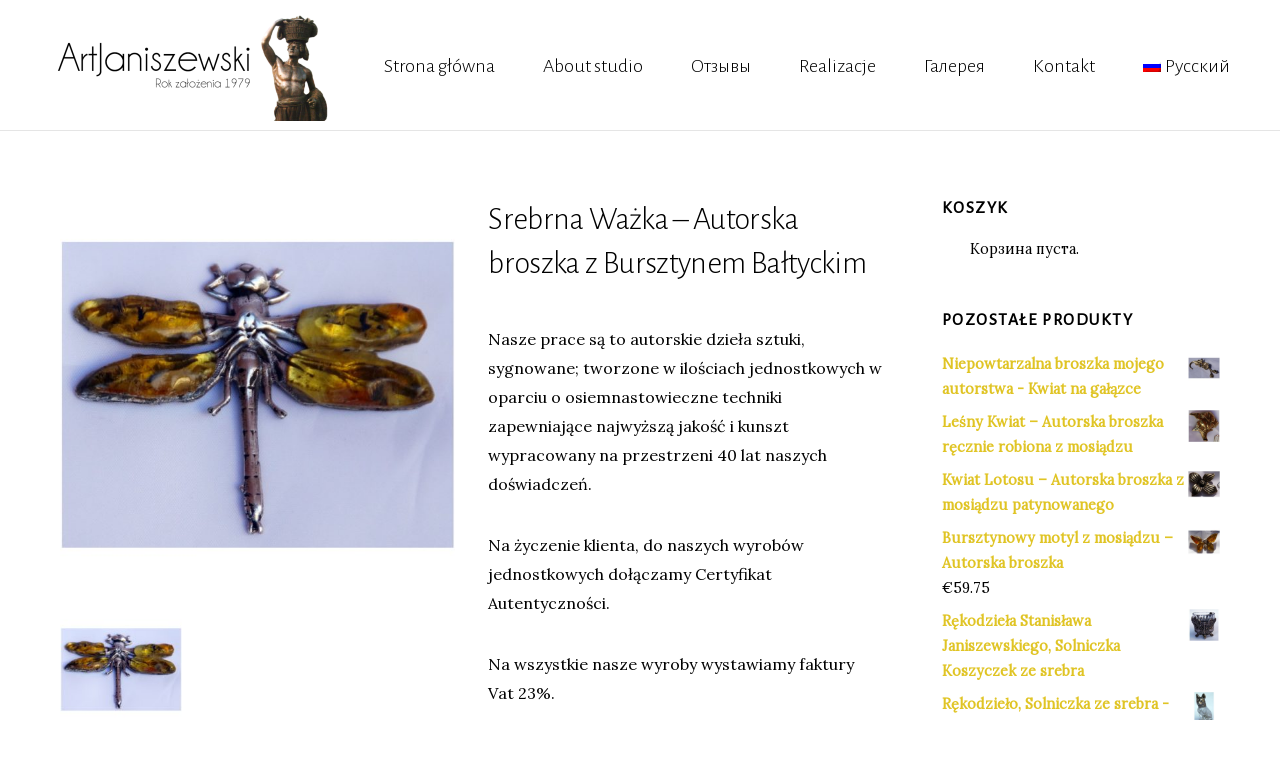

--- FILE ---
content_type: text/html; charset=UTF-8
request_url: https://artjaniszewski.pl/ru/sklep/srebrna-wazka-ze-srebra-i-bursztynu/
body_size: 14078
content:
<!DOCTYPE html>
<html lang="ru-RU" prefix="og: http://ogp.me/ns#">

<head>
		<meta charset="UTF-8" />
	<!-- wp_head -->
	<script>(function(html){ html.className = html.className.replace(/\bno-js\b/,'js'); if (html.classList) { html.classList.add( 'js' ); } else { html.className += ' js'; } })(document.documentElement);</script><style type="text/css">.js.csstransitions .module.wow, .js.csstransitions .themify_builder_content .themify_builder_row.wow, .js.csstransitions .module_row.wow, .js.csstransitions .builder-posts-wrap > .post.wow, .js.csstransitions .fly-in > .post, .js.csstransitions .fly-in .row_inner > .tb-column, .js.csstransitions .fade-in > .post, .js.csstransitions .fade-in .row_inner > .tb-column, .js.csstransitions .slide-up > .post, .js.csstransitions .slide-up .row_inner > .tb-column { visibility:hidden; }</style><title>Srebrna Ważka - Autorska broszka z Bursztynem Bałtyckim - ArtJaniszewski.pl</title>

<link rel="stylesheet" href="https://artjaniszewski.pl/wp-content/plugins/sitepress-multilingual-cms/res/css/language-selector.css?v=3.5.3.1" type="text/css" media="all" />
<meta name='robots' content='max-image-preview:large' />
<link rel="alternate" hreflang="pl" href="https://artjaniszewski.pl/sklep/srebrna-wazka-ze-srebra-i-bursztynu/" />
<link rel="alternate" hreflang="en" href="https://artjaniszewski.pl/en/sklep/srebrna-wazka-ze-srebra-i-bursztynu/" />
<link rel="alternate" hreflang="de" href="https://artjaniszewski.pl/de/sklep/srebrna-wazka-ze-srebra-i-bursztynu/" />
<link rel="alternate" hreflang="fr" href="https://artjaniszewski.pl/fr/sklep/srebrna-wazka-ze-srebra-i-bursztynu/" />
<link rel="alternate" hreflang="ru" href="https://artjaniszewski.pl/ru/sklep/srebrna-wazka-ze-srebra-i-bursztynu/" />

<!-- This site is optimized with the Yoast SEO plugin v4.1 - https://yoast.com/wordpress/plugins/seo/ -->
<meta name="description" content="Srebrna Ważka to Autorska broszka ze srebra oraz bursztynu bałtyckiego. Waga: 13 g. Po odlewie ręczenie rzeźbiona, unikatowy wzór."/>
<meta name="robots" content="noodp"/>
<link rel="canonical" href="https://artjaniszewski.pl/ru/sklep/srebrna-wazka-ze-srebra-i-bursztynu/" />
<meta property="og:locale" content="ru_RU" />
<meta property="og:type" content="article" />
<meta property="og:title" content="Srebrna Ważka - Autorska broszka z Bursztynem Bałtyckim - ArtJaniszewski.pl" />
<meta property="og:description" content="Srebrna Ważka to Autorska broszka ze srebra oraz bursztynu bałtyckiego. Waga: 13 g. Po odlewie ręczenie rzeźbiona, unikatowy wzór." />
<meta property="og:url" content="https://artjaniszewski.pl/ru/sklep/srebrna-wazka-ze-srebra-i-bursztynu/" />
<meta property="og:site_name" content="ArtJaniszewski.pl" />
<meta property="og:image" content="https://artjaniszewski.pl/wp-content/uploads/2018/02/broszka-waszka-13gr-1-1024.jpg" />
<meta property="og:image:width" content="1024" />
<meta property="og:image:height" content="1024" />
<meta name="twitter:card" content="summary" />
<meta name="twitter:description" content="Srebrna Ważka to Autorska broszka ze srebra oraz bursztynu bałtyckiego. Waga: 13 g. Po odlewie ręczenie rzeźbiona, unikatowy wzór." />
<meta name="twitter:title" content="Srebrna Ważka - Autorska broszka z Bursztynem Bałtyckim - ArtJaniszewski.pl" />
<meta name="twitter:image" content="https://artjaniszewski.pl/wp-content/uploads/2018/02/broszka-waszka-13gr-1-1024.jpg" />
<!-- / Yoast SEO plugin. -->

<link rel='dns-prefetch' href='//ajax.googleapis.com' />
<link rel='dns-prefetch' href='//fonts.googleapis.com' />
<link rel="alternate" type="application/rss+xml" title="ArtJaniszewski.pl &raquo; Feed" href="https://artjaniszewski.pl/ru/feed/" />
<link rel="alternate" type="application/rss+xml" title="ArtJaniszewski.pl &raquo; Comments Feed" href="https://artjaniszewski.pl/ru/comments/feed/" />
<link rel="alternate" type="application/rss+xml" title="ArtJaniszewski.pl &raquo; Srebrna Ważka &#8211; Autorska broszka z Bursztynem Bałtyckim Comments Feed" href="https://artjaniszewski.pl/ru/sklep/srebrna-wazka-ze-srebra-i-bursztynu/feed/" />
<link rel="alternate" title="oEmbed (JSON)" type="application/json+oembed" href="https://artjaniszewski.pl/ru/wp-json/oembed/1.0/embed?url=https%3A%2F%2Fartjaniszewski.pl%2Fru%2Fsklep%2Fsrebrna-wazka-ze-srebra-i-bursztynu%2F" />
<link rel="alternate" title="oEmbed (XML)" type="text/xml+oembed" href="https://artjaniszewski.pl/ru/wp-json/oembed/1.0/embed?url=https%3A%2F%2Fartjaniszewski.pl%2Fru%2Fsklep%2Fsrebrna-wazka-ze-srebra-i-bursztynu%2F&#038;format=xml" />
<style id='wp-img-auto-sizes-contain-inline-css' type='text/css'>
img:is([sizes=auto i],[sizes^="auto," i]){contain-intrinsic-size:3000px 1500px}
/*# sourceURL=wp-img-auto-sizes-contain-inline-css */
</style>
<link rel='stylesheet' id='currency-switcher-css' href='https://artjaniszewski.pl/wp-content/plugins/woocommerce-multilingual/res/css/currency-switcher.css?ver=3.9.1.1' type='text/css' media='all' />
<link rel='stylesheet' id='wcml_admin-css' href='https://artjaniszewski.pl/wp-content/plugins/woocommerce-multilingual/res/css/admin.css?ver=3.9.1.1' type='text/css' media='all' />
<link rel='stylesheet' id='themify-builder-style-css' href='https://artjaniszewski.pl/wp-content/themes/themify-ultra/themify/themify-builder/css/themify-builder-style.css?ver=2.9.5' type='text/css' media='all' />
<style id='wp-emoji-styles-inline-css' type='text/css'>

	img.wp-smiley, img.emoji {
		display: inline !important;
		border: none !important;
		box-shadow: none !important;
		height: 1em !important;
		width: 1em !important;
		margin: 0 0.07em !important;
		vertical-align: -0.1em !important;
		background: none !important;
		padding: 0 !important;
	}
/*# sourceURL=wp-emoji-styles-inline-css */
</style>
<link rel='stylesheet' id='wp-block-library-css' href='https://artjaniszewski.pl/wp-includes/css/dist/block-library/style.min.css?ver=6162e490c3d6018361e9fc1dac966870' type='text/css' media='all' />
<style id='global-styles-inline-css' type='text/css'>
:root{--wp--preset--aspect-ratio--square: 1;--wp--preset--aspect-ratio--4-3: 4/3;--wp--preset--aspect-ratio--3-4: 3/4;--wp--preset--aspect-ratio--3-2: 3/2;--wp--preset--aspect-ratio--2-3: 2/3;--wp--preset--aspect-ratio--16-9: 16/9;--wp--preset--aspect-ratio--9-16: 9/16;--wp--preset--color--black: #000000;--wp--preset--color--cyan-bluish-gray: #abb8c3;--wp--preset--color--white: #ffffff;--wp--preset--color--pale-pink: #f78da7;--wp--preset--color--vivid-red: #cf2e2e;--wp--preset--color--luminous-vivid-orange: #ff6900;--wp--preset--color--luminous-vivid-amber: #fcb900;--wp--preset--color--light-green-cyan: #7bdcb5;--wp--preset--color--vivid-green-cyan: #00d084;--wp--preset--color--pale-cyan-blue: #8ed1fc;--wp--preset--color--vivid-cyan-blue: #0693e3;--wp--preset--color--vivid-purple: #9b51e0;--wp--preset--gradient--vivid-cyan-blue-to-vivid-purple: linear-gradient(135deg,rgb(6,147,227) 0%,rgb(155,81,224) 100%);--wp--preset--gradient--light-green-cyan-to-vivid-green-cyan: linear-gradient(135deg,rgb(122,220,180) 0%,rgb(0,208,130) 100%);--wp--preset--gradient--luminous-vivid-amber-to-luminous-vivid-orange: linear-gradient(135deg,rgb(252,185,0) 0%,rgb(255,105,0) 100%);--wp--preset--gradient--luminous-vivid-orange-to-vivid-red: linear-gradient(135deg,rgb(255,105,0) 0%,rgb(207,46,46) 100%);--wp--preset--gradient--very-light-gray-to-cyan-bluish-gray: linear-gradient(135deg,rgb(238,238,238) 0%,rgb(169,184,195) 100%);--wp--preset--gradient--cool-to-warm-spectrum: linear-gradient(135deg,rgb(74,234,220) 0%,rgb(151,120,209) 20%,rgb(207,42,186) 40%,rgb(238,44,130) 60%,rgb(251,105,98) 80%,rgb(254,248,76) 100%);--wp--preset--gradient--blush-light-purple: linear-gradient(135deg,rgb(255,206,236) 0%,rgb(152,150,240) 100%);--wp--preset--gradient--blush-bordeaux: linear-gradient(135deg,rgb(254,205,165) 0%,rgb(254,45,45) 50%,rgb(107,0,62) 100%);--wp--preset--gradient--luminous-dusk: linear-gradient(135deg,rgb(255,203,112) 0%,rgb(199,81,192) 50%,rgb(65,88,208) 100%);--wp--preset--gradient--pale-ocean: linear-gradient(135deg,rgb(255,245,203) 0%,rgb(182,227,212) 50%,rgb(51,167,181) 100%);--wp--preset--gradient--electric-grass: linear-gradient(135deg,rgb(202,248,128) 0%,rgb(113,206,126) 100%);--wp--preset--gradient--midnight: linear-gradient(135deg,rgb(2,3,129) 0%,rgb(40,116,252) 100%);--wp--preset--font-size--small: 13px;--wp--preset--font-size--medium: 20px;--wp--preset--font-size--large: 36px;--wp--preset--font-size--x-large: 42px;--wp--preset--spacing--20: 0.44rem;--wp--preset--spacing--30: 0.67rem;--wp--preset--spacing--40: 1rem;--wp--preset--spacing--50: 1.5rem;--wp--preset--spacing--60: 2.25rem;--wp--preset--spacing--70: 3.38rem;--wp--preset--spacing--80: 5.06rem;--wp--preset--shadow--natural: 6px 6px 9px rgba(0, 0, 0, 0.2);--wp--preset--shadow--deep: 12px 12px 50px rgba(0, 0, 0, 0.4);--wp--preset--shadow--sharp: 6px 6px 0px rgba(0, 0, 0, 0.2);--wp--preset--shadow--outlined: 6px 6px 0px -3px rgb(255, 255, 255), 6px 6px rgb(0, 0, 0);--wp--preset--shadow--crisp: 6px 6px 0px rgb(0, 0, 0);}:where(.is-layout-flex){gap: 0.5em;}:where(.is-layout-grid){gap: 0.5em;}body .is-layout-flex{display: flex;}.is-layout-flex{flex-wrap: wrap;align-items: center;}.is-layout-flex > :is(*, div){margin: 0;}body .is-layout-grid{display: grid;}.is-layout-grid > :is(*, div){margin: 0;}:where(.wp-block-columns.is-layout-flex){gap: 2em;}:where(.wp-block-columns.is-layout-grid){gap: 2em;}:where(.wp-block-post-template.is-layout-flex){gap: 1.25em;}:where(.wp-block-post-template.is-layout-grid){gap: 1.25em;}.has-black-color{color: var(--wp--preset--color--black) !important;}.has-cyan-bluish-gray-color{color: var(--wp--preset--color--cyan-bluish-gray) !important;}.has-white-color{color: var(--wp--preset--color--white) !important;}.has-pale-pink-color{color: var(--wp--preset--color--pale-pink) !important;}.has-vivid-red-color{color: var(--wp--preset--color--vivid-red) !important;}.has-luminous-vivid-orange-color{color: var(--wp--preset--color--luminous-vivid-orange) !important;}.has-luminous-vivid-amber-color{color: var(--wp--preset--color--luminous-vivid-amber) !important;}.has-light-green-cyan-color{color: var(--wp--preset--color--light-green-cyan) !important;}.has-vivid-green-cyan-color{color: var(--wp--preset--color--vivid-green-cyan) !important;}.has-pale-cyan-blue-color{color: var(--wp--preset--color--pale-cyan-blue) !important;}.has-vivid-cyan-blue-color{color: var(--wp--preset--color--vivid-cyan-blue) !important;}.has-vivid-purple-color{color: var(--wp--preset--color--vivid-purple) !important;}.has-black-background-color{background-color: var(--wp--preset--color--black) !important;}.has-cyan-bluish-gray-background-color{background-color: var(--wp--preset--color--cyan-bluish-gray) !important;}.has-white-background-color{background-color: var(--wp--preset--color--white) !important;}.has-pale-pink-background-color{background-color: var(--wp--preset--color--pale-pink) !important;}.has-vivid-red-background-color{background-color: var(--wp--preset--color--vivid-red) !important;}.has-luminous-vivid-orange-background-color{background-color: var(--wp--preset--color--luminous-vivid-orange) !important;}.has-luminous-vivid-amber-background-color{background-color: var(--wp--preset--color--luminous-vivid-amber) !important;}.has-light-green-cyan-background-color{background-color: var(--wp--preset--color--light-green-cyan) !important;}.has-vivid-green-cyan-background-color{background-color: var(--wp--preset--color--vivid-green-cyan) !important;}.has-pale-cyan-blue-background-color{background-color: var(--wp--preset--color--pale-cyan-blue) !important;}.has-vivid-cyan-blue-background-color{background-color: var(--wp--preset--color--vivid-cyan-blue) !important;}.has-vivid-purple-background-color{background-color: var(--wp--preset--color--vivid-purple) !important;}.has-black-border-color{border-color: var(--wp--preset--color--black) !important;}.has-cyan-bluish-gray-border-color{border-color: var(--wp--preset--color--cyan-bluish-gray) !important;}.has-white-border-color{border-color: var(--wp--preset--color--white) !important;}.has-pale-pink-border-color{border-color: var(--wp--preset--color--pale-pink) !important;}.has-vivid-red-border-color{border-color: var(--wp--preset--color--vivid-red) !important;}.has-luminous-vivid-orange-border-color{border-color: var(--wp--preset--color--luminous-vivid-orange) !important;}.has-luminous-vivid-amber-border-color{border-color: var(--wp--preset--color--luminous-vivid-amber) !important;}.has-light-green-cyan-border-color{border-color: var(--wp--preset--color--light-green-cyan) !important;}.has-vivid-green-cyan-border-color{border-color: var(--wp--preset--color--vivid-green-cyan) !important;}.has-pale-cyan-blue-border-color{border-color: var(--wp--preset--color--pale-cyan-blue) !important;}.has-vivid-cyan-blue-border-color{border-color: var(--wp--preset--color--vivid-cyan-blue) !important;}.has-vivid-purple-border-color{border-color: var(--wp--preset--color--vivid-purple) !important;}.has-vivid-cyan-blue-to-vivid-purple-gradient-background{background: var(--wp--preset--gradient--vivid-cyan-blue-to-vivid-purple) !important;}.has-light-green-cyan-to-vivid-green-cyan-gradient-background{background: var(--wp--preset--gradient--light-green-cyan-to-vivid-green-cyan) !important;}.has-luminous-vivid-amber-to-luminous-vivid-orange-gradient-background{background: var(--wp--preset--gradient--luminous-vivid-amber-to-luminous-vivid-orange) !important;}.has-luminous-vivid-orange-to-vivid-red-gradient-background{background: var(--wp--preset--gradient--luminous-vivid-orange-to-vivid-red) !important;}.has-very-light-gray-to-cyan-bluish-gray-gradient-background{background: var(--wp--preset--gradient--very-light-gray-to-cyan-bluish-gray) !important;}.has-cool-to-warm-spectrum-gradient-background{background: var(--wp--preset--gradient--cool-to-warm-spectrum) !important;}.has-blush-light-purple-gradient-background{background: var(--wp--preset--gradient--blush-light-purple) !important;}.has-blush-bordeaux-gradient-background{background: var(--wp--preset--gradient--blush-bordeaux) !important;}.has-luminous-dusk-gradient-background{background: var(--wp--preset--gradient--luminous-dusk) !important;}.has-pale-ocean-gradient-background{background: var(--wp--preset--gradient--pale-ocean) !important;}.has-electric-grass-gradient-background{background: var(--wp--preset--gradient--electric-grass) !important;}.has-midnight-gradient-background{background: var(--wp--preset--gradient--midnight) !important;}.has-small-font-size{font-size: var(--wp--preset--font-size--small) !important;}.has-medium-font-size{font-size: var(--wp--preset--font-size--medium) !important;}.has-large-font-size{font-size: var(--wp--preset--font-size--large) !important;}.has-x-large-font-size{font-size: var(--wp--preset--font-size--x-large) !important;}
/*# sourceURL=global-styles-inline-css */
</style>

<style id='classic-theme-styles-inline-css' type='text/css'>
/*! This file is auto-generated */
.wp-block-button__link{color:#fff;background-color:#32373c;border-radius:9999px;box-shadow:none;text-decoration:none;padding:calc(.667em + 2px) calc(1.333em + 2px);font-size:1.125em}.wp-block-file__button{background:#32373c;color:#fff;text-decoration:none}
/*# sourceURL=/wp-includes/css/classic-themes.min.css */
</style>
<link rel='stylesheet' id='builder-pricing-table-css' href='https://artjaniszewski.pl/wp-content/plugins/builder-pricing-table/assets/style.css?ver=1.0.5' type='text/css' media='all' />
<link rel='stylesheet' id='contact-form-7-css' href='https://artjaniszewski.pl/wp-content/plugins/contact-form-7/includes/css/styles.css?ver=4.5.1' type='text/css' media='all' />
<link rel='stylesheet' id='woocommerce_prettyPhoto_css-css' href='//artjaniszewski.pl/wp-content/plugins/woocommerce/assets/css/prettyPhoto.css?ver=2.6.9' type='text/css' media='all' />
<link rel='stylesheet' id='woocommerce-layout-css' href='//artjaniszewski.pl/wp-content/plugins/woocommerce/assets/css/woocommerce-layout.css?ver=2.6.9' type='text/css' media='all' />
<link rel='stylesheet' id='woocommerce-smallscreen-css' href='//artjaniszewski.pl/wp-content/plugins/woocommerce/assets/css/woocommerce-smallscreen.css?ver=2.6.9' type='text/css' media='only screen and (max-width: 768px)' />
<link rel='stylesheet' id='woocommerce-general-css' href='//artjaniszewski.pl/wp-content/plugins/woocommerce/assets/css/woocommerce.css?ver=2.6.9' type='text/css' media='all' />
<link rel='stylesheet' id='themify-framework-css' href='https://artjaniszewski.pl/wp-content/themes/themify-ultra/themify/css/themify.framework.css?ver=2.9.5' type='text/css' media='all' />
<link rel='stylesheet' id='google-fonts-css' href='https://fonts.googleapis.com/css?family=Open+Sans%3A400italic%2C600italic%2C700italic%2C400%2C300%2C600%2C700&#038;subset=latin%2Clatin-ext&#038;ver=6162e490c3d6018361e9fc1dac966870' type='text/css' media='all' />
<link rel='stylesheet' id='themify-icons-css' href='https://artjaniszewski.pl/wp-content/themes/themify-ultra/themify/themify-icons/themify-icons.css?ver=2.9.5' type='text/css' media='all' />
<link rel='stylesheet' id='theme-style-css' href='https://artjaniszewski.pl/wp-content/themes/themify-ultra/style.css?ver=1.6.0' type='text/css' media='all' />
<link rel='stylesheet' id='themify-media-queries-css' href='https://artjaniszewski.pl/wp-content/themes/themify-ultra/media-queries.css?ver=1.6.0' type='text/css' media='all' />
<link rel='stylesheet' id='themify-woocommerce-css' href='https://artjaniszewski.pl/wp-content/themes/themify-ultra/styles/woocommerce.css?ver=6162e490c3d6018361e9fc1dac966870' type='text/css' media='all' />
<link rel='stylesheet' id='header-top-bar-css' href='https://artjaniszewski.pl/wp-content/themes/themify-ultra/styles/header-top-bar.css?ver=6162e490c3d6018361e9fc1dac966870' type='text/css' media='all' />
<link rel='stylesheet' id='themify-icon-font-css' href='https://artjaniszewski.pl/wp-content/themes/themify-ultra/themify/fontawesome/css/font-awesome.min.css?ver=2.9.5' type='text/css' media='all' />
<link rel='stylesheet' id='themify-customize-css' href='https://artjaniszewski.pl/wp-content/uploads/themify-customizer.css?ver=16.12.23.11.12.33' type='text/css' media='all' />
<link rel='stylesheet' id='customizer-google-fonts-css' href='https://fonts.googleapis.com/css?family=Lora%7CAlegreya+Sans%3Anormal%2C300%7CAlegreya+Sans%3Anormal%2C300%7CAlegreya+Sans%3Anormal%2C300%7CAlegreya+Sans%3Anormal%2C300%7CAlegreya+Sans%3Anormal%2C300%7CAlegreya+Sans%3Anormal%2C300%7CAlegreya+Sans%3Anormal%2C300&#038;subset=latin%2Clatin-ext&#038;ver=6162e490c3d6018361e9fc1dac966870' type='text/css' media='all' />
<link rel='stylesheet' id='builder-button-css' href='https://artjaniszewski.pl/wp-content/plugins/builder-button/assets/style.css?ver=1.1.5' type='text/css' media='all' />
<link rel='stylesheet' id='builder-contact-css' href='https://artjaniszewski.pl/wp-content/plugins/builder-contact/assets/style.css?ver=1.1.2' type='text/css' media='all' />
<link rel='stylesheet' id='builder-fittext-css' href='https://artjaniszewski.pl/wp-content/plugins/builder-fittext/assets/style.css?ver=1.0.9' type='text/css' media='all' />
<link rel='stylesheet' id='builder-image-pro-css' href='https://artjaniszewski.pl/wp-content/plugins/builder-image-pro/assets/style.css?ver=1.1.1' type='text/css' media='all' />
<link rel='stylesheet' id='builder-woocommerce-css' href='https://artjaniszewski.pl/wp-content/plugins/builder-woocommerce/assets/style.css?ver=1.1.4' type='text/css' media='all' />
<!--n2css--><!--n2js--><script type="text/javascript" src="https://artjaniszewski.pl/wp-includes/js/jquery/jquery.min.js?ver=3.7.1" id="jquery-core-js"></script>
<script type="text/javascript" src="https://artjaniszewski.pl/wp-includes/js/jquery/jquery-migrate.min.js?ver=3.4.1" id="jquery-migrate-js"></script>
<script type="text/javascript" id="cart-widget-js-extra">
/* <![CDATA[ */
var actions = {"is_lang_switched":"1","is_currency_switched":"0"};
//# sourceURL=cart-widget-js-extra
/* ]]> */
</script>
<script type="text/javascript" src="https://artjaniszewski.pl/wp-content/plugins/woocommerce-multilingual/res/js/cart_widget.min.js?ver=3.9.1.1" id="cart-widget-js"></script>
<script type="text/javascript" src="//ajax.googleapis.com/ajax/libs/webfont/1.4.7/webfont.js?ver=1.4.7" id="webfontsloader-js"></script>
<link rel="https://api.w.org/" href="https://artjaniszewski.pl/ru/wp-json/" /><link rel="EditURI" type="application/rsd+xml" title="RSD" href="https://artjaniszewski.pl/xmlrpc.php?rsd" />

<link rel='shortlink' href='https://artjaniszewski.pl/ru/?p=11893' />
<meta name="generator" content="WPML ver:3.5.3.1 stt:1,4,3,46,41;" />

<style type="text/css">#lang_sel a, #lang_sel a.lang_sel_sel{color:#444444;}#lang_sel a:hover, #lang_sel a.lang_sel_sel:hover{color:#000000;}#lang_sel a.lang_sel_sel, #lang_sel a.lang_sel_sel:visited{background-color:#ffffff;}#lang_sel a.lang_sel_sel:hover{background-color:#eeeeee;}#lang_sel li ul a, #lang_sel li ul a:visited{color:#444444;}#lang_sel li ul a:hover{color:#000000;}#lang_sel li ul a, #lang_sel li ul a:link, #lang_sel li ul a:visited{background-color:#ffffff;}#lang_sel li ul a:hover{background-color:#eeeeee;}#lang_sel a, #lang_sel a:visited{border-color:#cdcdcd;} #lang_sel ul ul{border-top:1px solid #cdcdcd;}</style>




<link href="https://artjaniszewski.pl/wp-content/uploads/2016/11/favicon-art.png" rel="shortcut icon" /> 


<meta name="viewport" content="width=device-width, initial-scale=1, maximum-scale=1, minimum-scale=1, user-scalable=no">

	<style>
	@-webkit-keyframes themifyAnimatedBG {
		0% { background-color: #33baab; }
100% { background-color: #e33b9e; }
50% { background-color: #4961d7; }
33.333333333333% { background-color: #2ea85c; }
25% { background-color: #2bb8ed; }
20% { background-color: #dd5135; }

	}
	@keyframes themifyAnimatedBG {
		0% { background-color: #33baab; }
100% { background-color: #e33b9e; }
50% { background-color: #4961d7; }
33.333333333333% { background-color: #2ea85c; }
25% { background-color: #2bb8ed; }
20% { background-color: #dd5135; }

	}
	.themify_builder_row.animated-bg {
		-webkit-animation: themifyAnimatedBG 30000ms infinite alternate;
		animation: themifyAnimatedBG 30000ms infinite alternate;
	};
	</style>
	
				<!-- equalcolumn-ie-fix.js -->
				<!--[if IE 9]>
					<script src="https://artjaniszewski.pl/wp-content/themes/themify-ultra/themify/themify-builder/js/equalcolumn-ie-fix.js"></script>
				<![endif]-->
				<script type="text/javascript">				function isSupportTransition() {
				var b = document.body || document.documentElement,
				s = b.style,
				p = 'transition';

				if (typeof s[p] == 'string') { return true; }

				// Tests for vendor specific prop
				var v = ['Moz', 'webkit', 'Webkit', 'Khtml', 'O', 'ms'];
				p = p.charAt(0).toUpperCase() + p.substr(1);

				for (var i=0; i<v.length; i++) {
					if (typeof s[v[i] + p] == 'string') { return true; }
					}
					return false;
					}
					if ( isSupportTransition() ) {
					document.documentElement.className += " csstransitions";	
					}
		</script>
</head>

<body class="wp-singular product-template-default single single-product postid-11893 wp-theme-themify-ultra woocommerce woocommerce-page themify-fw-2-9-5 themify-ultra-1-6-0 skin-default webkit not-ie default_width no-home no-touch slide-cart sidebar1 header-top-bar no-fixed-header footer-right-col default tagline-off social-widget-off rss-off search-off single-classic-layout  filter-hover-none filter-featured-only masonry-enabled">

<script>
	var tf_mobile_menu_trigger_point = 1200;
	function themifyMobileMenuTrigger() {
		if( document.body.clientWidth <= tf_mobile_menu_trigger_point ) {
			jQuery( 'body' ).addClass( 'mobile_menu_active' );
		} else {
			jQuery( 'body' ).removeClass( 'mobile_menu_active' );
		}
	}
	themifyMobileMenuTrigger();
	jQuery( window ).resize( themifyMobileMenuTrigger );
</script>

<div id="pagewrap" class="hfeed site">

			<div id="headerwrap"   >

			
			<div class="header-icons">
				<a id="menu-icon" href="#mobile-menu"></a>
			</div>

			<header id="header" class="pagewidth clearfix" itemscope="itemscope" itemtype="https://schema.org/WPHeader">

	            
	            <div class="header-bar">
		            						<div id="site-logo"><a href="https://artjaniszewski.pl/ru" title="ArtJaniszewski.pl"><img src="https://artjaniszewski.pl/wp-content/uploads/2016/12/logo-ost.png" alt="ArtJaniszewski.pl" title="ArtJaniszewski.pl" /><span style="display: none;">ArtJaniszewski.pl</span></a></div>					
									</div>
				<!-- /.header-bar -->

									<div id="mobile-menu" class="sidemenu sidemenu-off">

						<div class="navbar-wrapper clearfix">

							
							
															<nav id="main-nav-wrap" itemscope="itemscope" itemtype="https://schema.org/SiteNavigationElement">
									<ul id="main-nav" class="main-nav menu-name-menu-glowne-ru"><li id='menu-item-9895' class="menu-item menu-item-type-post_type menu-item-object-page menu-item-home" ><a  href="https://artjaniszewski.pl/ru/">Strona główna</a> </li>
<li id='menu-item-9896' class="menu-item menu-item-type-post_type menu-item-object-page" ><a  href="https://artjaniszewski.pl/ru/about-us/">About studio</a> </li>
<li id='menu-item-9897' class="menu-item menu-item-type-post_type menu-item-object-page" ><a  href="https://artjaniszewski.pl/ru/referencje-stanislaw-janiszewski-artysta/">Отзывы</a> </li>
<li id='menu-item-9898' class="menu-item menu-item-type-post_type menu-item-object-page" ><a  href="https://artjaniszewski.pl/ru/realizacje-stanislaw-janiszewski/">Realizacje</a> </li>
<li id='menu-item-9899' class="menu-item menu-item-type-post_type menu-item-object-page" ><a  href="https://artjaniszewski.pl/ru/sklep-stanislaw-janiszewski/">Галерея</a> </li>
<li id='menu-item-9900' class="menu-item menu-item-type-post_type menu-item-object-page" ><a  href="https://artjaniszewski.pl/ru/kontakt-lampy-witrazowe-odlewy/">Kontakt</a> </li>
<li class="menu-item menu-item-language menu-item-language-current menu-item-has-children"><a href="#" onclick="return false"><img class="iclflag" src="https://artjaniszewski.pl/wp-content/plugins/sitepress-multilingual-cms/res/flags/ru.png" width="18" height="12" alt="ru" title="Русский" />Русский</a><ul class="sub-menu submenu-languages"><li class="menu-item menu-item-language"><a href="https://artjaniszewski.pl/sklep/srebrna-wazka-ze-srebra-i-bursztynu/"><img class="iclflag" src="https://artjaniszewski.pl/wp-content/plugins/sitepress-multilingual-cms/res/flags/pl.png" width="18" height="12" alt="pl" title="polski" />polski</a></li><li class="menu-item menu-item-language"><a href="https://artjaniszewski.pl/en/sklep/srebrna-wazka-ze-srebra-i-bursztynu/"><img class="iclflag" src="https://artjaniszewski.pl/wp-content/plugins/sitepress-multilingual-cms/res/flags/en.png" width="18" height="12" alt="en" title="English" />English</a></li><li class="menu-item menu-item-language"><a href="https://artjaniszewski.pl/de/sklep/srebrna-wazka-ze-srebra-i-bursztynu/"><img class="iclflag" src="https://artjaniszewski.pl/wp-content/plugins/sitepress-multilingual-cms/res/flags/de.png" width="18" height="12" alt="de" title="Deutsch" />Deutsch</a></li><li class="menu-item menu-item-language"><a href="https://artjaniszewski.pl/fr/sklep/srebrna-wazka-ze-srebra-i-bursztynu/"><img class="iclflag" src="https://artjaniszewski.pl/wp-content/plugins/sitepress-multilingual-cms/res/flags/fr.png" width="18" height="12" alt="fr" title="Français" />Français</a></li></ul></li></ul>									<!-- /#main-nav -->
									
																		
								</nav>
								<!-- /#main-nav-wrap -->
														
						</div>

																				<!-- /header-widgets -->
						
						<a id="menu-icon-close" href="#"></a>
					</div>
					<!-- /#mobile-menu -->
				
				
									<div id="slide-cart" class="sidemenu sidemenu-off">
						<a id="cart-icon-close"></a>
						<div id="shopdock-ultra">

	
			Your cart is empty. Go to <a href="">Shop</a>.	
	
</div>
<!-- /#shopdock -->

					</div>
				
				
			</header>
			<!-- /#header -->

	        
		</div>
		<!-- /#headerwrap -->
	
	<div id="body" class="clearfix">

		
			<!-- layout -->
		<div id="layout" class="pagewidth clearfix">

			
			<!-- content -->
			<div id="content" class="list-post">

				
		
			

<div itemscope itemtype="http://schema.org/Product" id="product-11893" class="post-11893 product type-product status-publish has-post-thumbnail product_cat-broszki-i-srebra-ru has-post-title has-post-date has-post-category has-post-tag has-post-comment has-post-author first outofstock taxable shipping-taxable product-type-simple">

	<div class="images">
	<a href="https://artjaniszewski.pl/wp-content/uploads/2018/02/broszka-waszka-13gr-1-1024.jpg" itemprop="image" class="woocommerce-main-image zoom" title="" data-rel="prettyPhoto[product-gallery]"><figure class="product-image"><img width="600" height="600" src="https://artjaniszewski.pl/wp-content/uploads/2018/02/broszka-waszka-13gr-1-1024-600x600.jpg" class="attachment-shop_single size-shop_single wp-post-image" alt="broszka waszka 13gr 1 1024" title="broszka waszka 13gr 1 1024" decoding="async" fetchpriority="high" srcset="https://artjaniszewski.pl/wp-content/uploads/2018/02/broszka-waszka-13gr-1-1024-600x600.jpg 600w, https://artjaniszewski.pl/wp-content/uploads/2018/02/broszka-waszka-13gr-1-1024-150x150.jpg 150w, https://artjaniszewski.pl/wp-content/uploads/2018/02/broszka-waszka-13gr-1-1024-300x300.jpg 300w, https://artjaniszewski.pl/wp-content/uploads/2018/02/broszka-waszka-13gr-1-1024-768x768.jpg 768w, https://artjaniszewski.pl/wp-content/uploads/2018/02/broszka-waszka-13gr-1-1024-180x180.jpg 180w, https://artjaniszewski.pl/wp-content/uploads/2018/02/broszka-waszka-13gr-1-1024.jpg 1024w" sizes="(max-width: 600px) 100vw, 600px" /><span class="loading-product"></span></figure></a>	<div class="thumbnails columns-3"><a href="https://artjaniszewski.pl/wp-content/uploads/2018/02/broszka-waszka-13gr-2-1024.jpg" class="zoom first" title="" data-rel="prettyPhoto[product-gallery]"><img width="180" height="180" src="https://artjaniszewski.pl/wp-content/uploads/2018/02/broszka-waszka-13gr-2-1024-180x180.jpg" class="attachment-shop_thumbnail size-shop_thumbnail" alt="broszka waszka 13gr 2 1024" title="broszka waszka 13gr 2 1024" caption="" url="https://artjaniszewski.pl/wp-content/uploads/2018/02/broszka-waszka-13gr-2-1024.jpg" decoding="async" srcset="https://artjaniszewski.pl/wp-content/uploads/2018/02/broszka-waszka-13gr-2-1024-180x180.jpg 180w, https://artjaniszewski.pl/wp-content/uploads/2018/02/broszka-waszka-13gr-2-1024-150x150.jpg 150w, https://artjaniszewski.pl/wp-content/uploads/2018/02/broszka-waszka-13gr-2-1024-300x300.jpg 300w, https://artjaniszewski.pl/wp-content/uploads/2018/02/broszka-waszka-13gr-2-1024-768x768.jpg 768w, https://artjaniszewski.pl/wp-content/uploads/2018/02/broszka-waszka-13gr-2-1024-600x600.jpg 600w, https://artjaniszewski.pl/wp-content/uploads/2018/02/broszka-waszka-13gr-2-1024.jpg 1024w" sizes="(max-width: 180px) 100vw, 180px" /></a></div>
	</div>

	<div class="summary entry-summary">

		<h1 itemprop="name" class="product_title entry-title">Srebrna Ważka &#8211; Autorska broszka z Bursztynem Bałtyckim</h1><div itemprop="offers" itemscope itemtype="http://schema.org/Offer">

	<p class="price"></p>

	<meta itemprop="price" content="0" />
	<meta itemprop="priceCurrency" content="EUR" />
	<link itemprop="availability" href="http://schema.org/OutOfStock" />

</div>
<div itemprop="description">
	<p>Nasze prace są to autorskie dzieła sztuki, sygnowane; tworzone w ilościach jednostkowych w oparciu o osiemnastowieczne techniki zapewniające najwyższą jakość i kunszt wypracowany na przestrzeni 40 lat naszych doświadczeń.</p>
<p>Na życzenie klienta, do naszych wyrobów jednostkowych dołączamy Certyfikat Autentyczności.</p>
<p>Na wszystkie nasze wyroby wystawiamy faktury Vat 23%.</p>
<p><span style="color: #993300;">Realizujemy indywidualne zamówienia według projektu, bądź pomysłu klienta!</span></p>
</div>
<div class="product_meta">

	
    <select class="wcml_currency_switcher">        <option value="USD">Доллар США (&#36;) - USD</option>        <option value="EUR"selected="selected">Евро (&euro;) - EUR</option>        <option value="RUB">Российский рубль (&#8381;) - RUB</option>    </select>

<br />
	
	<span class="posted_in">Категория: <a href="https://artjaniszewski.pl/ru/product-category/broszki-i-srebra-ru/" rel="tag">Broszki i Srebra</a></span>
	
	
</div>


	</div><!-- .summary -->

	
	<div class="woocommerce-tabs wc-tabs-wrapper">
		<ul class="tabs wc-tabs">
							<li class="description_tab">
					<a href="#tab-description">Описание</a>
				</li>
							<li class="additional_information_tab">
					<a href="#tab-additional_information">Дополнительная информация</a>
				</li>
					</ul>
					<div class="woocommerce-Tabs-panel woocommerce-Tabs-panel--description panel entry-content wc-tab" id="tab-description">
				
  <h2>Описание товара</h2>

<h4>Srebrna Ważka &#8211; Autorska broszka z Bursztynem Bałtyckim</h4>
<p>Srebrna Ważka z bursztynem bałtyckim – Autorska broszka wykonana ze srebra o próbie 925 i bursztynu. Zapinka również jest wykonana ze srebra o próbie 925. Waga broszki to 13 g.</p>
<p>Po odlewie ręczenie rzeźbiona, unikatowy wzór. Dodajemy etui gratis.</p>
<p>Wysokość:      6,0 cm                                                                                                                                                                Szerokość:     4,8 cm</p>
			</div>
					<div class="woocommerce-Tabs-panel woocommerce-Tabs-panel--additional_information panel entry-content wc-tab" id="tab-additional_information">
				
	<h2>Дополнительная информация</h2>

<table class="shop_attributes">

	
		
					<tr class="">
				<th>Габариты</th>
				<td class="product_dimensions">4.8 x 6 cm</td>
			</tr>
		
	
	
</table>
			</div>
			</div>

<div id="themify_builder_content-11893" data-postid="11893" class="themify_builder_content themify_builder_content-11893 themify_builder themify_builder_front">

	</div>
<!-- /themify_builder_content -->
	<div class="related products">

		<h2>Похожие товары</h2>

		<ul class="products">

			
				<li class="post-11419 product type-product status-publish has-post-thumbnail product_cat-patery-cukiernice-srebra-ru product_cat-broszki-i-srebra-ru has-post-title has-post-date has-post-category has-post-tag has-post-comment has-post-author first outofstock taxable shipping-taxable product-type-simple">
	<a href="https://artjaniszewski.pl/ru/sklep/koszyk-ze-srebra-i-bursztynu/" class="woocommerce-LoopProduct-link"><figure class="product-image"><img width="300" height="300" src="https://artjaniszewski.pl/wp-content/uploads/2018/02/koszyk-1-1024-300x300.jpg" class="attachment-shop_catalog size-shop_catalog wp-post-image" alt="" decoding="async" srcset="https://artjaniszewski.pl/wp-content/uploads/2018/02/koszyk-1-1024-300x300.jpg 300w, https://artjaniszewski.pl/wp-content/uploads/2018/02/koszyk-1-1024-150x150.jpg 150w, https://artjaniszewski.pl/wp-content/uploads/2018/02/koszyk-1-1024-768x768.jpg 768w, https://artjaniszewski.pl/wp-content/uploads/2018/02/koszyk-1-1024-180x180.jpg 180w, https://artjaniszewski.pl/wp-content/uploads/2018/02/koszyk-1-1024-600x600.jpg 600w, https://artjaniszewski.pl/wp-content/uploads/2018/02/koszyk-1-1024.jpg 1024w" sizes="(max-width: 300px) 100vw, 300px" /><span class="loading-product"></span></figure><h3>Koszyk ze srebra i bursztynu bałtyckiego, Niepowtarzalny</h3>

</a><a rel="nofollow" href="https://artjaniszewski.pl/ru/sklep/koszyk-ze-srebra-i-bursztynu/" data-quantity="1" data-product_id="11419" data-product_sku="" class="button product_type_simple ajax_add_to_cart">Подробнее</a></li>

			
				<li class="post-11940 product type-product status-publish has-post-thumbnail product_cat-broszki-i-srebra-ru has-post-title has-post-date has-post-category has-post-tag has-post-comment has-post-author  outofstock taxable shipping-taxable product-type-simple">
	<a href="https://artjaniszewski.pl/ru/sklep/rekodziela-solniczka-koszyczek-ze-srebra/" class="woocommerce-LoopProduct-link"><figure class="product-image"><img width="300" height="300" src="https://artjaniszewski.pl/wp-content/uploads/2018/02/solniczka-koszyczek-1-1024-300x300.jpg" class="attachment-shop_catalog size-shop_catalog wp-post-image" alt="" decoding="async" loading="lazy" srcset="https://artjaniszewski.pl/wp-content/uploads/2018/02/solniczka-koszyczek-1-1024-300x300.jpg 300w, https://artjaniszewski.pl/wp-content/uploads/2018/02/solniczka-koszyczek-1-1024-150x150.jpg 150w, https://artjaniszewski.pl/wp-content/uploads/2018/02/solniczka-koszyczek-1-1024-768x768.jpg 768w, https://artjaniszewski.pl/wp-content/uploads/2018/02/solniczka-koszyczek-1-1024-180x180.jpg 180w, https://artjaniszewski.pl/wp-content/uploads/2018/02/solniczka-koszyczek-1-1024-600x600.jpg 600w, https://artjaniszewski.pl/wp-content/uploads/2018/02/solniczka-koszyczek-1-1024.jpg 1024w" sizes="auto, (max-width: 300px) 100vw, 300px" /><span class="loading-product"></span></figure><h3>Rękodzieła Stanisława Janiszewskiego, Solniczka Koszyczek ze srebra</h3>

</a><a rel="nofollow" href="https://artjaniszewski.pl/ru/sklep/rekodziela-solniczka-koszyczek-ze-srebra/" data-quantity="1" data-product_id="11940" data-product_sku="" class="button product_type_simple ajax_add_to_cart">Подробнее</a></li>

			
				<li class="post-11983 product type-product status-publish has-post-thumbnail product_cat-broszki-i-srebra-ru has-post-title has-post-date has-post-category has-post-tag has-post-comment has-post-author last instock taxable shipping-taxable purchasable product-type-simple">
	<a href="https://artjaniszewski.pl/ru/sklep/bursztynowy-motyl-autorska-broszka/" class="woocommerce-LoopProduct-link"><figure class="product-image"><img width="300" height="300" src="https://artjaniszewski.pl/wp-content/uploads/2018/04/Bursztynowy-moty-13-gram-1024-300x300.jpg" class="attachment-shop_catalog size-shop_catalog wp-post-image" alt="" decoding="async" loading="lazy" srcset="https://artjaniszewski.pl/wp-content/uploads/2018/04/Bursztynowy-moty-13-gram-1024-300x300.jpg 300w, https://artjaniszewski.pl/wp-content/uploads/2018/04/Bursztynowy-moty-13-gram-1024-150x150.jpg 150w, https://artjaniszewski.pl/wp-content/uploads/2018/04/Bursztynowy-moty-13-gram-1024-768x768.jpg 768w, https://artjaniszewski.pl/wp-content/uploads/2018/04/Bursztynowy-moty-13-gram-1024-180x180.jpg 180w, https://artjaniszewski.pl/wp-content/uploads/2018/04/Bursztynowy-moty-13-gram-1024-600x600.jpg 600w, https://artjaniszewski.pl/wp-content/uploads/2018/04/Bursztynowy-moty-13-gram-1024.jpg 1024w" sizes="auto, (max-width: 300px) 100vw, 300px" /><span class="loading-product"></span></figure><h3>Bursztynowy motyl z mosiądzu – Autorska broszka</h3>

	<span class="price"><span class="woocommerce-Price-amount amount"><span class="woocommerce-Price-currencySymbol">&euro;</span>59.75</span></span>
</a><a rel="nofollow" href="/ru/sklep/srebrna-wazka-ze-srebra-i-bursztynu/?add-to-cart=11983" data-quantity="1" data-product_id="11983" data-product_sku="" class="button product_type_simple add_to_cart_button theme_add_to_cart_button ajax_add_to_cart">Добавить в корзину</a></li>

			
		</ul>

	</div>


	<meta itemprop="url" content="https://artjaniszewski.pl/ru/sklep/srebrna-wazka-ze-srebra-i-bursztynu/" />

</div><!-- #product-11893 -->


		
	
			</div>
			<!-- /#content -->

			

<aside id="sidebar" itemscope="itemscope" itemtype="https://schema.org/WPSidebar">

	    
	<div id="woocommerce_widget_cart-2" class="widget woocommerce widget_shopping_cart"><h4 class="widgettitle">Koszyk</h4><div class="widget_shopping_cart_content"></div></div><div id="woocommerce_products-2" class="widget woocommerce widget_products"><h4 class="widgettitle">Pozostałe produkty</h4><ul class="product_list_widget">
<li>
	<a href="https://artjaniszewski.pl/ru/sklep/niepowtarzalna-broszka-kwiat-na-galazce/" title="Niepowtarzalna broszka mojego autorstwa - Kwiat na gałązce">
		<img width="180" height="180" src="https://artjaniszewski.pl/wp-content/uploads/2018/05/DSC05636-1024-180x180.jpg" class="attachment-shop_thumbnail size-shop_thumbnail wp-post-image" alt="" decoding="async" loading="lazy" srcset="https://artjaniszewski.pl/wp-content/uploads/2018/05/DSC05636-1024-180x180.jpg 180w, https://artjaniszewski.pl/wp-content/uploads/2018/05/DSC05636-1024-150x150.jpg 150w, https://artjaniszewski.pl/wp-content/uploads/2018/05/DSC05636-1024-300x300.jpg 300w, https://artjaniszewski.pl/wp-content/uploads/2018/05/DSC05636-1024-768x768.jpg 768w, https://artjaniszewski.pl/wp-content/uploads/2018/05/DSC05636-1024-600x600.jpg 600w, https://artjaniszewski.pl/wp-content/uploads/2018/05/DSC05636-1024.jpg 1024w" sizes="auto, (max-width: 180px) 100vw, 180px" />		<span class="product-title">Niepowtarzalna broszka mojego autorstwa - Kwiat na gałązce</span>
	</a>
		</li>

<li>
	<a href="https://artjaniszewski.pl/ru/sklep/lesny-kwiat-autorska-broszka/" title="Leśny Kwiat – Autorska broszka ręcznie robiona z mosiądzu">
		<img width="180" height="180" src="https://artjaniszewski.pl/wp-content/uploads/2018/05/lesny-kwiat-1024-1-180x180.jpg" class="attachment-shop_thumbnail size-shop_thumbnail wp-post-image" alt="" decoding="async" loading="lazy" srcset="https://artjaniszewski.pl/wp-content/uploads/2018/05/lesny-kwiat-1024-1-180x180.jpg 180w, https://artjaniszewski.pl/wp-content/uploads/2018/05/lesny-kwiat-1024-1-150x150.jpg 150w, https://artjaniszewski.pl/wp-content/uploads/2018/05/lesny-kwiat-1024-1-300x300.jpg 300w, https://artjaniszewski.pl/wp-content/uploads/2018/05/lesny-kwiat-1024-1-768x768.jpg 768w, https://artjaniszewski.pl/wp-content/uploads/2018/05/lesny-kwiat-1024-1-600x600.jpg 600w, https://artjaniszewski.pl/wp-content/uploads/2018/05/lesny-kwiat-1024-1.jpg 1024w" sizes="auto, (max-width: 180px) 100vw, 180px" />		<span class="product-title">Leśny Kwiat – Autorska broszka ręcznie robiona z mosiądzu</span>
	</a>
		</li>

<li>
	<a href="https://artjaniszewski.pl/ru/sklep/kwiat-lotosu-autorska-broszka-recznie-wykonana/" title="Kwiat Lotosu – Autorska broszka z mosiądzu patynowanego">
		<img width="180" height="180" src="https://artjaniszewski.pl/wp-content/uploads/2018/05/broszka-Kwiat-Lotosu-1024-180x180.jpg" class="attachment-shop_thumbnail size-shop_thumbnail wp-post-image" alt="" decoding="async" loading="lazy" srcset="https://artjaniszewski.pl/wp-content/uploads/2018/05/broszka-Kwiat-Lotosu-1024-180x180.jpg 180w, https://artjaniszewski.pl/wp-content/uploads/2018/05/broszka-Kwiat-Lotosu-1024-150x150.jpg 150w, https://artjaniszewski.pl/wp-content/uploads/2018/05/broszka-Kwiat-Lotosu-1024-300x300.jpg 300w, https://artjaniszewski.pl/wp-content/uploads/2018/05/broszka-Kwiat-Lotosu-1024-768x768.jpg 768w, https://artjaniszewski.pl/wp-content/uploads/2018/05/broszka-Kwiat-Lotosu-1024-600x600.jpg 600w, https://artjaniszewski.pl/wp-content/uploads/2018/05/broszka-Kwiat-Lotosu-1024.jpg 1024w" sizes="auto, (max-width: 180px) 100vw, 180px" />		<span class="product-title">Kwiat Lotosu – Autorska broszka z mosiądzu patynowanego</span>
	</a>
		</li>

<li>
	<a href="https://artjaniszewski.pl/ru/sklep/bursztynowy-motyl-autorska-broszka/" title="Bursztynowy motyl z mosiądzu – Autorska broszka">
		<img width="180" height="180" src="https://artjaniszewski.pl/wp-content/uploads/2018/04/Bursztynowy-moty-13-gram-1024-180x180.jpg" class="attachment-shop_thumbnail size-shop_thumbnail wp-post-image" alt="" decoding="async" loading="lazy" srcset="https://artjaniszewski.pl/wp-content/uploads/2018/04/Bursztynowy-moty-13-gram-1024-180x180.jpg 180w, https://artjaniszewski.pl/wp-content/uploads/2018/04/Bursztynowy-moty-13-gram-1024-150x150.jpg 150w, https://artjaniszewski.pl/wp-content/uploads/2018/04/Bursztynowy-moty-13-gram-1024-300x300.jpg 300w, https://artjaniszewski.pl/wp-content/uploads/2018/04/Bursztynowy-moty-13-gram-1024-768x768.jpg 768w, https://artjaniszewski.pl/wp-content/uploads/2018/04/Bursztynowy-moty-13-gram-1024-600x600.jpg 600w, https://artjaniszewski.pl/wp-content/uploads/2018/04/Bursztynowy-moty-13-gram-1024.jpg 1024w" sizes="auto, (max-width: 180px) 100vw, 180px" />		<span class="product-title">Bursztynowy motyl z mosiądzu – Autorska broszka</span>
	</a>
		<span class="woocommerce-Price-amount amount"><span class="woocommerce-Price-currencySymbol">&euro;</span>59.75</span></li>

<li>
	<a href="https://artjaniszewski.pl/ru/sklep/rekodziela-solniczka-koszyczek-ze-srebra/" title="Rękodzieła Stanisława Janiszewskiego, Solniczka Koszyczek ze srebra">
		<img width="180" height="180" src="https://artjaniszewski.pl/wp-content/uploads/2018/02/solniczka-koszyczek-1-1024-180x180.jpg" class="attachment-shop_thumbnail size-shop_thumbnail wp-post-image" alt="" decoding="async" loading="lazy" srcset="https://artjaniszewski.pl/wp-content/uploads/2018/02/solniczka-koszyczek-1-1024-180x180.jpg 180w, https://artjaniszewski.pl/wp-content/uploads/2018/02/solniczka-koszyczek-1-1024-150x150.jpg 150w, https://artjaniszewski.pl/wp-content/uploads/2018/02/solniczka-koszyczek-1-1024-300x300.jpg 300w, https://artjaniszewski.pl/wp-content/uploads/2018/02/solniczka-koszyczek-1-1024-768x768.jpg 768w, https://artjaniszewski.pl/wp-content/uploads/2018/02/solniczka-koszyczek-1-1024-600x600.jpg 600w, https://artjaniszewski.pl/wp-content/uploads/2018/02/solniczka-koszyczek-1-1024.jpg 1024w" sizes="auto, (max-width: 180px) 100vw, 180px" />		<span class="product-title">Rękodzieła Stanisława Janiszewskiego, Solniczka Koszyczek ze srebra</span>
	</a>
		</li>

<li>
	<a href="https://artjaniszewski.pl/ru/sklep/rekodzielo-solniczka-ze-srebra-piesek/" title="Rękodzieło, Solniczka ze srebra - Piesek">
		<img width="180" height="180" src="https://artjaniszewski.pl/wp-content/uploads/2018/02/solniczka-pies-1-1024-180x180.jpg" class="attachment-shop_thumbnail size-shop_thumbnail wp-post-image" alt="" decoding="async" loading="lazy" srcset="https://artjaniszewski.pl/wp-content/uploads/2018/02/solniczka-pies-1-1024-180x180.jpg 180w, https://artjaniszewski.pl/wp-content/uploads/2018/02/solniczka-pies-1-1024-150x150.jpg 150w, https://artjaniszewski.pl/wp-content/uploads/2018/02/solniczka-pies-1-1024-300x300.jpg 300w, https://artjaniszewski.pl/wp-content/uploads/2018/02/solniczka-pies-1-1024-768x768.jpg 768w, https://artjaniszewski.pl/wp-content/uploads/2018/02/solniczka-pies-1-1024-600x600.jpg 600w, https://artjaniszewski.pl/wp-content/uploads/2018/02/solniczka-pies-1-1024.jpg 1024w" sizes="auto, (max-width: 180px) 100vw, 180px" />		<span class="product-title">Rękodzieło, Solniczka ze srebra - Piesek</span>
	</a>
		</li>

<li>
	<a href="https://artjaniszewski.pl/ru/sklep/odlewnia-na-tracony-wosk-sitko-do-herbaty/" title="Odlewnia na tracony wosk, Sitko do herbaty z obramówką ze srebra">
		<img width="180" height="180" src="https://artjaniszewski.pl/wp-content/uploads/2018/01/siltko-do-herbaty-kwadratowe-1-1024-180x180.jpg" class="attachment-shop_thumbnail size-shop_thumbnail wp-post-image" alt="" decoding="async" loading="lazy" srcset="https://artjaniszewski.pl/wp-content/uploads/2018/01/siltko-do-herbaty-kwadratowe-1-1024-180x180.jpg 180w, https://artjaniszewski.pl/wp-content/uploads/2018/01/siltko-do-herbaty-kwadratowe-1-1024-150x150.jpg 150w, https://artjaniszewski.pl/wp-content/uploads/2018/01/siltko-do-herbaty-kwadratowe-1-1024-300x300.jpg 300w, https://artjaniszewski.pl/wp-content/uploads/2018/01/siltko-do-herbaty-kwadratowe-1-1024-768x768.jpg 768w, https://artjaniszewski.pl/wp-content/uploads/2018/01/siltko-do-herbaty-kwadratowe-1-1024-600x600.jpg 600w, https://artjaniszewski.pl/wp-content/uploads/2018/01/siltko-do-herbaty-kwadratowe-1-1024.jpg 1024w" sizes="auto, (max-width: 180px) 100vw, 180px" />		<span class="product-title">Odlewnia na tracony wosk, Sitko do herbaty z obramówką ze srebra</span>
	</a>
		</li>

<li>
	<a href="https://artjaniszewski.pl/ru/sklep/sitko-do-herbaty-ze-srebra/" title="Sitko do herbaty ze srebra, Ręczna praca">
		<img width="180" height="180" src="https://artjaniszewski.pl/wp-content/uploads/2018/01/sitko-do-herbaty-1-1024-180x180.jpg" class="attachment-shop_thumbnail size-shop_thumbnail wp-post-image" alt="" decoding="async" loading="lazy" srcset="https://artjaniszewski.pl/wp-content/uploads/2018/01/sitko-do-herbaty-1-1024-180x180.jpg 180w, https://artjaniszewski.pl/wp-content/uploads/2018/01/sitko-do-herbaty-1-1024-150x150.jpg 150w, https://artjaniszewski.pl/wp-content/uploads/2018/01/sitko-do-herbaty-1-1024-300x300.jpg 300w, https://artjaniszewski.pl/wp-content/uploads/2018/01/sitko-do-herbaty-1-1024-768x768.jpg 768w, https://artjaniszewski.pl/wp-content/uploads/2018/01/sitko-do-herbaty-1-1024-600x600.jpg 600w, https://artjaniszewski.pl/wp-content/uploads/2018/01/sitko-do-herbaty-1-1024.jpg 1024w" sizes="auto, (max-width: 180px) 100vw, 180px" />		<span class="product-title">Sitko do herbaty ze srebra, Ręczna praca</span>
	</a>
		</li>

<li>
	<a href="https://artjaniszewski.pl/ru/sklep/wazka-autorska-broszka-z-bursztynem/" title="Ważka - Autorska broszka ze srebra i Bursztynu Bałtyckiego">
		<img width="180" height="180" src="https://artjaniszewski.pl/wp-content/uploads/2018/02/broszka-waszka-1-1024-180x180.jpg" class="attachment-shop_thumbnail size-shop_thumbnail wp-post-image" alt="" decoding="async" loading="lazy" srcset="https://artjaniszewski.pl/wp-content/uploads/2018/02/broszka-waszka-1-1024-180x180.jpg 180w, https://artjaniszewski.pl/wp-content/uploads/2018/02/broszka-waszka-1-1024-150x150.jpg 150w, https://artjaniszewski.pl/wp-content/uploads/2018/02/broszka-waszka-1-1024-300x300.jpg 300w, https://artjaniszewski.pl/wp-content/uploads/2018/02/broszka-waszka-1-1024-768x768.jpg 768w, https://artjaniszewski.pl/wp-content/uploads/2018/02/broszka-waszka-1-1024-600x600.jpg 600w, https://artjaniszewski.pl/wp-content/uploads/2018/02/broszka-waszka-1-1024.jpg 1024w" sizes="auto, (max-width: 180px) 100vw, 180px" />		<span class="product-title">Ważka - Autorska broszka ze srebra i Bursztynu Bałtyckiego</span>
	</a>
		</li>

<li>
	<a href="https://artjaniszewski.pl/ru/sklep/srebrna-wazka-ze-srebra-i-bursztynu/" title="Srebrna Ważka - Autorska broszka z Bursztynem Bałtyckim">
		<img width="180" height="180" src="https://artjaniszewski.pl/wp-content/uploads/2018/02/broszka-waszka-13gr-1-1024-180x180.jpg" class="attachment-shop_thumbnail size-shop_thumbnail wp-post-image" alt="" decoding="async" loading="lazy" srcset="https://artjaniszewski.pl/wp-content/uploads/2018/02/broszka-waszka-13gr-1-1024-180x180.jpg 180w, https://artjaniszewski.pl/wp-content/uploads/2018/02/broszka-waszka-13gr-1-1024-150x150.jpg 150w, https://artjaniszewski.pl/wp-content/uploads/2018/02/broszka-waszka-13gr-1-1024-300x300.jpg 300w, https://artjaniszewski.pl/wp-content/uploads/2018/02/broszka-waszka-13gr-1-1024-768x768.jpg 768w, https://artjaniszewski.pl/wp-content/uploads/2018/02/broszka-waszka-13gr-1-1024-600x600.jpg 600w, https://artjaniszewski.pl/wp-content/uploads/2018/02/broszka-waszka-13gr-1-1024.jpg 1024w" sizes="auto, (max-width: 180px) 100vw, 180px" />		<span class="product-title">Srebrna Ważka - Autorska broszka z Bursztynem Bałtyckim</span>
	</a>
		</li>
</ul></div>    
	
</aside>
<!-- /#sidebar -->


		</div><!-- /#layout -->
	
	

        			</div>
			<!-- /body -->

							<div id="footerwrap"   >

					
					<footer id="footer" class="pagewidth clearfix" itemscope="itemscope" itemtype="https://schema.org/WPFooter">

						
						
						<div class="main-col first clearfix">
							<div class="footer-left-wrap first">
																	<div class="footer-logo-wrapper clearfix"> 
										<div id="footer-logo"><a href="https://artjaniszewski.pl/ru" title="ArtJaniszewski.pl"><img src="https://artjaniszewski.pl/wp-content/uploads/2016/12/logo-ost.png" alt="ArtJaniszewski.pl" title="ArtJaniszewski.pl" /><span style="display: none;">ArtJaniszewski.pl</span></a></div>																	  
										<!-- /footer-logo -->
									</div>
															
															</div>
							
							<div class="footer-right-wrap">

																	<div class="footer-nav-wrap">
																			</div>
									<!-- /.footer-nav-wrap -->
																									<div class="footer-text clearfix">
										<div class="footer-text-inner">
																							<div class="one"><a href="http://www.facebook.com/artjaniszewski"><img class="size-full wp-image-5 alignleft" src="http://artjaniszewski.pl/wp-content/uploads/2016/11/facebook.png" alt="facebook" width="50" height="50" /></a></div>												<div class="two">© ArtJaniszewski 2016</div>																					</div>
									</div>
									<!-- /.footer-text -->
															</div>
						</div>

																					<div class="section-col clearfix">
									<div class="footer-widgets-wrap">
										
		<div class="footer-widgets clearfix">
							<div class="col4-2 first">
					<div id="text-2" class="widget widget_text"><h4 class="widgettitle">Stanisław Janiszewski</h4>			<div class="textwidget"></br>
Artystyczna pracownia <b>PRACOWNIA ZLIKWIDOWANA !</b></br>
Ul. Komandorska 69</br>
80-299 Gdańsk, Poland</br><br>
<strong>Kontakt</strong><br>
e-mail: <a href="mailto:artjaniszewski1979@gmail.com" style="color:black">artjaniszewski1979@gmail.com</a></br>
tel. <a href="tel:+48501791221" style="color:black">+48 501 791 221</a></br>


</div>
		</div>				</div>
							<div class="col4-2 ">
					<div id="text-3" class="widget widget_text">			<div class="textwidget"><iframe src="https://www.google.com/maps/embed?pb=!1m14!1m8!1m3!1d9282.519001915525!2d18.46981!3d54.43417!3m2!1i1024!2i768!4f13.1!3m3!1m2!1s0x0%3A0xc4d05a03e7de6a88!2sStanis%C5%82aw+Janiszewski+artysta+rze%C5%BAbiarz+Lampy+witra%C5%BCowe+Witra%C5%BCe+Odlewnia+Renowacja+Pomniki+Rze%C5%BAby!5e0!3m2!1spl!2spl!4v1481835224374" frameborder="0" style="border:0" allowfullscreen></iframe></div>
		</div>				</div>
					</div>
		<!-- /.footer-widgets -->

											<!-- /footer-widgets -->
									</div>
								</div>
													
						
					</footer>
					<!-- /#footer -->

					
				</div>
				<!-- /#footerwrap -->
			
		</div>
		<!-- /#pagewrap -->

		
				<!-- wp_footer -->
		<script type="speculationrules">
{"prefetch":[{"source":"document","where":{"and":[{"href_matches":"/ru/*"},{"not":{"href_matches":["/wp-*.php","/wp-admin/*","/wp-content/uploads/*","/wp-content/*","/wp-content/plugins/*","/wp-content/themes/themify-ultra/*","/ru/*\\?(.+)"]}},{"not":{"selector_matches":"a[rel~=\"nofollow\"]"}},{"not":{"selector_matches":".no-prefetch, .no-prefetch a"}}]},"eagerness":"conservative"}]}
</script>


		<style>
			:root {
				-webkit-user-select: none;
				-webkit-touch-callout: none;
				-ms-user-select: none;
				-moz-user-select: none;
				user-select: none;
			}
		</style>
		<script type="text/javascript">
			/*<![CDATA[*/
			document.oncontextmenu = function(event) {
				if (event.target.tagName != 'INPUT' && event.target.tagName != 'TEXTAREA') {
					event.preventDefault();
				}
			};
			document.ondragstart = function() {
				if (event.target.tagName != 'INPUT' && event.target.tagName != 'TEXTAREA') {
					event.preventDefault();
				}
			};
			/*]]>*/
		</script>
		<script type="text/javascript" id="wcml-mc-scripts-js-extra">
/* <![CDATA[ */
var wcml_mc_settings = {"wcml_mc_nonce":"0d718cddda","wcml_spinner":"https://artjaniszewski.pl/wp-content/plugins/woocommerce-multilingual/res/images/ajax-loader.gif","current_currency":{"code":"EUR","symbol":"&euro;"}};
//# sourceURL=wcml-mc-scripts-js-extra
/* ]]> */
</script>
<script type="text/javascript" src="https://artjaniszewski.pl/wp-content/plugins/woocommerce-multilingual/res/js/wcml-multi-currency.min.js?ver=3.9.1.1" id="wcml-mc-scripts-js"></script>
<script type="text/javascript" id="themify-main-script-js-extra">
/* <![CDATA[ */
var themify_vars = {"version":"2.9.5","url":"https://artjaniszewski.pl/wp-content/themes/themify-ultra/themify","TB":"1","map_key":null,"includesURL":"https://artjaniszewski.pl/wp-includes/","isCached":null};
var tbLocalScript = {"isAnimationActive":"1","isParallaxActive":"1","isParallaxScrollActive":"1","animationInviewSelectors":[".module.wow",".themify_builder_content .themify_builder_row.wow",".module_row.wow",".builder-posts-wrap \u003E .post.wow",".fly-in \u003E .post",".fly-in .row_inner \u003E .tb-column",".fade-in \u003E .post",".fade-in .row_inner \u003E .tb-column",".slide-up \u003E .post",".slide-up .row_inner \u003E .tb-column"],"createAnimationSelectors":[],"backgroundSlider":{"autoplay":5000,"speed":2000},"animationOffset":"100","videoPoster":"https://artjaniszewski.pl/wp-content/themes/themify-ultra/themify/themify-builder/img/blank.png","backgroundVideoLoop":"yes","builder_url":"https://artjaniszewski.pl/wp-content/themes/themify-ultra/themify/themify-builder","framework_url":"https://artjaniszewski.pl/wp-content/themes/themify-ultra/themify","version":"2.9.5","fullwidth_support":"1","fullwidth_container":"body","loadScrollHighlight":"1"};
var themifyScript = {"lightbox":{"lightboxSelector":".themify_lightbox","lightboxOn":true,"lightboxContentImages":false,"lightboxContentImagesSelector":".post-content a[href$=jpg],.page-content a[href$=jpg],.post-content a[href$=gif],.page-content a[href$=gif],.post-content a[href$=png],.page-content a[href$=png],.post-content a[href$=JPG],.page-content a[href$=JPG],.post-content a[href$=GIF],.page-content a[href$=GIF],.post-content a[href$=PNG],.page-content a[href$=PNG],.post-content a[href$=jpeg],.page-content a[href$=jpeg],.post-content a[href$=JPEG],.page-content a[href$=JPEG]","theme":"pp_default","social_tools":false,"allow_resize":true,"show_title":false,"overlay_gallery":false,"screenWidthNoLightbox":600,"deeplinking":false,"contentImagesAreas":".post, .type-page, .type-highlight, .type-slider","gallerySelector":".gallery-icon \u003E a[href$=jpg],.gallery-icon \u003E a[href$=gif],.gallery-icon \u003E a[href$=png],.gallery-icon \u003E a[href$=JPG],.gallery-icon \u003E a[href$=GIF],.gallery-icon \u003E a[href$=PNG],.gallery-icon \u003E a[href$=jpeg],.gallery-icon \u003E a[href$=JPEG]","lightboxGalleryOn":true},"lightboxContext":"body"};
var tbScrollHighlight = {"fixedHeaderSelector":"#headerwrap.fixed-header","speed":"900","navigation":"#main-nav","scrollOffset":"-5"};
//# sourceURL=themify-main-script-js-extra
/* ]]> */
</script>
<script type="text/javascript" src="https://artjaniszewski.pl/wp-content/themes/themify-ultra/themify/js/main.js?ver=2.9.5" id="themify-main-script-js"></script>
<script type="text/javascript" src="https://artjaniszewski.pl/wp-content/plugins/contact-form-7/includes/js/jquery.form.min.js?ver=3.51.0-2014.06.20" id="jquery-form-js"></script>
<script type="text/javascript" id="contact-form-7-js-extra">
/* <![CDATA[ */
var _wpcf7 = {"loaderUrl":"https://artjaniszewski.pl/wp-content/plugins/contact-form-7/images/ajax-loader.gif","recaptcha":{"messages":{"empty":"Please verify that you are not a robot."}},"sending":"Sending ..."};
//# sourceURL=contact-form-7-js-extra
/* ]]> */
</script>
<script type="text/javascript" src="https://artjaniszewski.pl/wp-content/plugins/contact-form-7/includes/js/scripts.js?ver=4.5.1" id="contact-form-7-js"></script>
<script type="text/javascript" id="wc-add-to-cart-js-extra">
/* <![CDATA[ */
var wc_add_to_cart_params = {"ajax_url":"/wp-admin/admin-ajax.php?lang=ru","wc_ajax_url":"/ru/sklep/srebrna-wazka-ze-srebra-i-bursztynu/?wc-ajax=%%endpoint%%","i18n_view_cart":"\u041f\u0435\u0440\u0435\u0439\u0442\u0438 \u0432 \u043a\u043e\u0440\u0437\u0438\u043d\u0443","cart_url":"https://artjaniszewski.pl/koszyk/","is_cart":"","cart_redirect_after_add":"no"};
//# sourceURL=wc-add-to-cart-js-extra
/* ]]> */
</script>
<script type="text/javascript" src="//artjaniszewski.pl/wp-content/plugins/woocommerce/assets/js/frontend/add-to-cart.min.js?ver=2.6.9" id="wc-add-to-cart-js"></script>
<script type="text/javascript" src="//artjaniszewski.pl/wp-content/plugins/woocommerce/assets/js/prettyPhoto/jquery.prettyPhoto.min.js?ver=3.1.6" id="prettyPhoto-js"></script>
<script type="text/javascript" src="//artjaniszewski.pl/wp-content/plugins/woocommerce/assets/js/prettyPhoto/jquery.prettyPhoto.init.min.js?ver=2.6.9" id="prettyPhoto-init-js"></script>
<script type="text/javascript" id="wc-single-product-js-extra">
/* <![CDATA[ */
var wc_single_product_params = {"i18n_required_rating_text":"\u041f\u043e\u0436\u0430\u043b\u0443\u0439\u0441\u0442\u0430, \u043f\u043e\u0441\u0442\u0430\u0432\u044c\u0442\u0435 \u043e\u0446\u0435\u043d\u043a\u0443","review_rating_required":"yes"};
//# sourceURL=wc-single-product-js-extra
/* ]]> */
</script>
<script type="text/javascript" src="//artjaniszewski.pl/wp-content/plugins/woocommerce/assets/js/frontend/single-product.min.js?ver=2.6.9" id="wc-single-product-js"></script>
<script type="text/javascript" src="//artjaniszewski.pl/wp-content/plugins/woocommerce/assets/js/jquery-blockui/jquery.blockUI.min.js?ver=2.70" id="jquery-blockui-js"></script>
<script type="text/javascript" id="woocommerce-js-extra">
/* <![CDATA[ */
var woocommerce_params = {"ajax_url":"/wp-admin/admin-ajax.php?lang=ru","wc_ajax_url":"/ru/sklep/srebrna-wazka-ze-srebra-i-bursztynu/?wc-ajax=%%endpoint%%","option_ajax_add_to_cart":"yes","checkout_url":"/wp-admin/admin-ajax.php?lang=ru&action=woocommerce-checkout"};
//# sourceURL=woocommerce-js-extra
/* ]]> */
</script>
<script type="text/javascript" src="//artjaniszewski.pl/wp-content/plugins/woocommerce/assets/js/frontend/woocommerce.min.js?ver=2.6.9" id="woocommerce-js"></script>
<script type="text/javascript" src="//artjaniszewski.pl/wp-content/plugins/woocommerce/assets/js/jquery-cookie/jquery.cookie.min.js?ver=1.4.1" id="jquery-cookie-js"></script>
<script type="text/javascript" id="wc-cart-fragments-js-extra">
/* <![CDATA[ */
var wc_cart_fragments_params = {"ajax_url":"/wp-admin/admin-ajax.php?lang=ru","wc_ajax_url":"/ru/sklep/srebrna-wazka-ze-srebra-i-bursztynu/?wc-ajax=%%endpoint%%","fragment_name":"wc_fragments"};
//# sourceURL=wc-cart-fragments-js-extra
/* ]]> */
</script>
<script type="text/javascript" src="//artjaniszewski.pl/wp-content/plugins/woocommerce/assets/js/frontend/cart-fragments.min.js?ver=2.6.9" id="wc-cart-fragments-js"></script>
<script type="text/javascript" src="https://artjaniszewski.pl/wp-content/themes/themify-ultra/js/themify.mega-menu.js?ver=1.6.0" id="themify-mega-menu-js"></script>
<script type="text/javascript" src="https://artjaniszewski.pl/wp-content/themes/themify-ultra/js/jquery.nicescroll.js?ver=1.6.0" id="themify-nicescroll-js"></script>
<script type="text/javascript" src="https://artjaniszewski.pl/wp-content/themes/themify-ultra/themify/js/themify.sidemenu.js?ver=1.6.0" id="slide-nav-js"></script>
<script type="text/javascript" src="https://artjaniszewski.pl/wp-content/themes/themify-ultra/js/jquery.isotope.min.js?ver=1.6.0" id="themify-isotope-js"></script>
<script type="text/javascript" id="theme-script-js-extra">
/* <![CDATA[ */
var themifyScript = {"lightbox":{"lightboxSelector":".themify_lightbox","lightboxOn":true,"lightboxContentImages":false,"lightboxContentImagesSelector":".post-content a[href$=jpg],.page-content a[href$=jpg],.post-content a[href$=gif],.page-content a[href$=gif],.post-content a[href$=png],.page-content a[href$=png],.post-content a[href$=JPG],.page-content a[href$=JPG],.post-content a[href$=GIF],.page-content a[href$=GIF],.post-content a[href$=PNG],.page-content a[href$=PNG],.post-content a[href$=jpeg],.page-content a[href$=jpeg],.post-content a[href$=JPEG],.page-content a[href$=JPEG]","theme":"pp_default","social_tools":false,"allow_resize":true,"show_title":false,"overlay_gallery":false,"screenWidthNoLightbox":600,"deeplinking":false,"contentImagesAreas":".post, .type-page, .type-highlight, .type-slider","gallerySelector":".gallery-icon \u003E a[href$=jpg],.gallery-icon \u003E a[href$=gif],.gallery-icon \u003E a[href$=png],.gallery-icon \u003E a[href$=JPG],.gallery-icon \u003E a[href$=GIF],.gallery-icon \u003E a[href$=PNG],.gallery-icon \u003E a[href$=jpeg],.gallery-icon \u003E a[href$=JPEG]","lightboxGalleryOn":true},"lightboxContext":"#pagewrap","fixedHeader":"","ajax_nonce":"bf8671c398","ajax_url":"https://artjaniszewski.pl/wp-admin/admin-ajax.php","smallScreen":"760","resizeRefresh":"250","parallaxHeader":"1","loadingImg":"https://artjaniszewski.pl/wp-content/themes/themify-ultra/images/loading.gif","maxPages":"0","autoInfinite":"auto","scrollToNewOnLoad":"scroll","resetFilterOnLoad":"reset","fullPageScroll":"","scrollHighlight":{"scroll":"internal"}};
//# sourceURL=theme-script-js-extra
/* ]]> */
</script>
<script type="text/javascript" src="https://artjaniszewski.pl/wp-content/themes/themify-ultra/js/themify.script.js?ver=1.6.0" id="theme-script-js"></script>
<script type="text/javascript" src="https://artjaniszewski.pl/wp-includes/js/comment-reply.min.js?ver=6162e490c3d6018361e9fc1dac966870" id="comment-reply-js" async="async" data-wp-strategy="async" fetchpriority="low"></script>
<script type="text/javascript" src="https://artjaniszewski.pl/wp-content/plugins/builder-button/assets/scripts.js?ver=1.1.5" id="builder-button-js"></script>
<script type="text/javascript" id="builder-contact-js-extra">
/* <![CDATA[ */
var BuilderContact = {"admin_url":"https://artjaniszewski.pl/wp-admin/admin-ajax.php"};
//# sourceURL=builder-contact-js-extra
/* ]]> */
</script>
<script type="text/javascript" src="https://artjaniszewski.pl/wp-content/plugins/builder-contact/assets/scripts.js?ver=1.1.2" id="builder-contact-js"></script>
<script type="text/javascript" src="https://artjaniszewski.pl/wp-content/plugins/builder-fittext/assets/fittext.js?ver=1.0.9" id="builder-fittext-js"></script>
<script type="text/javascript" src="https://artjaniszewski.pl/wp-content/plugins/builder-image-pro/assets/scripts.js?ver=1.1.1" id="builder-image-pro-js"></script>
<script type="text/javascript" id="sitepress-js-extra">
/* <![CDATA[ */
var icl_vars = {"current_language":"ru","icl_home":"http://artjaniszewski.pl/ru/","ajax_url":"https://artjaniszewski.pl/ru/wp-admin/admin-ajax.php","url_type":"1"};
//# sourceURL=sitepress-js-extra
/* ]]> */
</script>
<script type="text/javascript" src="https://artjaniszewski.pl/wp-content/plugins/sitepress-multilingual-cms/res/js/sitepress.js?ver=6162e490c3d6018361e9fc1dac966870" id="sitepress-js"></script>
<script id="wp-emoji-settings" type="application/json">
{"baseUrl":"https://s.w.org/images/core/emoji/17.0.2/72x72/","ext":".png","svgUrl":"https://s.w.org/images/core/emoji/17.0.2/svg/","svgExt":".svg","source":{"concatemoji":"https://artjaniszewski.pl/wp-includes/js/wp-emoji-release.min.js?ver=6162e490c3d6018361e9fc1dac966870"}}
</script>
<script type="module">
/* <![CDATA[ */
/*! This file is auto-generated */
const a=JSON.parse(document.getElementById("wp-emoji-settings").textContent),o=(window._wpemojiSettings=a,"wpEmojiSettingsSupports"),s=["flag","emoji"];function i(e){try{var t={supportTests:e,timestamp:(new Date).valueOf()};sessionStorage.setItem(o,JSON.stringify(t))}catch(e){}}function c(e,t,n){e.clearRect(0,0,e.canvas.width,e.canvas.height),e.fillText(t,0,0);t=new Uint32Array(e.getImageData(0,0,e.canvas.width,e.canvas.height).data);e.clearRect(0,0,e.canvas.width,e.canvas.height),e.fillText(n,0,0);const a=new Uint32Array(e.getImageData(0,0,e.canvas.width,e.canvas.height).data);return t.every((e,t)=>e===a[t])}function p(e,t){e.clearRect(0,0,e.canvas.width,e.canvas.height),e.fillText(t,0,0);var n=e.getImageData(16,16,1,1);for(let e=0;e<n.data.length;e++)if(0!==n.data[e])return!1;return!0}function u(e,t,n,a){switch(t){case"flag":return n(e,"\ud83c\udff3\ufe0f\u200d\u26a7\ufe0f","\ud83c\udff3\ufe0f\u200b\u26a7\ufe0f")?!1:!n(e,"\ud83c\udde8\ud83c\uddf6","\ud83c\udde8\u200b\ud83c\uddf6")&&!n(e,"\ud83c\udff4\udb40\udc67\udb40\udc62\udb40\udc65\udb40\udc6e\udb40\udc67\udb40\udc7f","\ud83c\udff4\u200b\udb40\udc67\u200b\udb40\udc62\u200b\udb40\udc65\u200b\udb40\udc6e\u200b\udb40\udc67\u200b\udb40\udc7f");case"emoji":return!a(e,"\ud83e\u1fac8")}return!1}function f(e,t,n,a){let r;const o=(r="undefined"!=typeof WorkerGlobalScope&&self instanceof WorkerGlobalScope?new OffscreenCanvas(300,150):document.createElement("canvas")).getContext("2d",{willReadFrequently:!0}),s=(o.textBaseline="top",o.font="600 32px Arial",{});return e.forEach(e=>{s[e]=t(o,e,n,a)}),s}function r(e){var t=document.createElement("script");t.src=e,t.defer=!0,document.head.appendChild(t)}a.supports={everything:!0,everythingExceptFlag:!0},new Promise(t=>{let n=function(){try{var e=JSON.parse(sessionStorage.getItem(o));if("object"==typeof e&&"number"==typeof e.timestamp&&(new Date).valueOf()<e.timestamp+604800&&"object"==typeof e.supportTests)return e.supportTests}catch(e){}return null}();if(!n){if("undefined"!=typeof Worker&&"undefined"!=typeof OffscreenCanvas&&"undefined"!=typeof URL&&URL.createObjectURL&&"undefined"!=typeof Blob)try{var e="postMessage("+f.toString()+"("+[JSON.stringify(s),u.toString(),c.toString(),p.toString()].join(",")+"));",a=new Blob([e],{type:"text/javascript"});const r=new Worker(URL.createObjectURL(a),{name:"wpTestEmojiSupports"});return void(r.onmessage=e=>{i(n=e.data),r.terminate(),t(n)})}catch(e){}i(n=f(s,u,c,p))}t(n)}).then(e=>{for(const n in e)a.supports[n]=e[n],a.supports.everything=a.supports.everything&&a.supports[n],"flag"!==n&&(a.supports.everythingExceptFlag=a.supports.everythingExceptFlag&&a.supports[n]);var t;a.supports.everythingExceptFlag=a.supports.everythingExceptFlag&&!a.supports.flag,a.supports.everything||((t=a.source||{}).concatemoji?r(t.concatemoji):t.wpemoji&&t.twemoji&&(r(t.twemoji),r(t.wpemoji)))});
//# sourceURL=https://artjaniszewski.pl/wp-includes/js/wp-emoji-loader.min.js
/* ]]> */
</script>
		<script type="text/javascript">
			if ('object' === typeof tbLocalScript) {
				tbLocalScript.transitionSelectors = ".js.csstransitions .module.wow, .js.csstransitions .themify_builder_content .themify_builder_row.wow, .js.csstransitions .module_row.wow, .js.csstransitions .builder-posts-wrap > .post.wow, .js.csstransitions .fly-in > .post, .js.csstransitions .fly-in .row_inner > .tb-column, .js.csstransitions .fade-in > .post, .js.csstransitions .fade-in .row_inner > .tb-column, .js.csstransitions .slide-up > .post, .js.csstransitions .slide-up .row_inner > .tb-column";
			}
		</script>
			</body>
</html>

--- FILE ---
content_type: text/css
request_url: https://artjaniszewski.pl/wp-content/plugins/woocommerce-multilingual/res/css/admin.css?ver=3.9.1.1
body_size: 15
content:
.wcml-menu-warn{display:inline-block;color:#d54e21;line-height:15px;margin:1px 0 0 2px;z-index:26}


--- FILE ---
content_type: text/css
request_url: https://artjaniszewski.pl/wp-content/themes/themify-ultra/styles/woocommerce.css?ver=6162e490c3d6018361e9fc1dac966870
body_size: 4143
content:
/* button */
.woocommerce #content input.button,
.woocommerce #respond input#submit,
.woocommerce a.button,
.woocommerce button.button,
.woocommerce input.button,
.woocommerce-page #content input.button,
.woocommerce-page #respond input#submit,
.woocommerce-page a.button,
.woocommerce-page button.button,
.woocommerce-page input.button,
.woocommerce #content input.button.alt,
.woocommerce #respond input#submit.alt,
.woocommerce a.button.alt,
.woocommerce button.button.alt,
.woocommerce input.button.alt,
.woocommerce-page #content input.button.alt,
.woocommerce-page #respond input#submit.alt,
.woocommerce-page a.button.alt,
.woocommerce-page button.button.alt,
.woocommerce-page input.button.alt {
    background-color: #ed1e24;
    border: none;
    border-radius: 0;
    box-shadow: none;
    color: #fff;
    font-size: 1em;
    font-weight: bold;
    text-transform: uppercase;
    text-shadow: none;
    padding: .6em .9em;
    letter-spacing: .065em;
    -webkit-transition: all .3s ease-in-out;
    -moz-transition: all .3s ease-in-out;
    -o-transition: all .3s ease-in-out;
}

.woocommerce #content input.button:hover,
.woocommerce #respond input#submit:hover,
.woocommerce a.button:hover,
.woocommerce button.button:hover,
.woocommerce input.button:hover,
.woocommerce-page #content input.button:hover,
.woocommerce-page #respond input#submit:hover,
.woocommerce-page a.button:hover,
.woocommerce-page button.button:hover,
.woocommerce-page input.button:hover,
.woocommerce #content input.button.alt:hover,
.woocommerce #respond input#submit.alt:hover,
.woocommerce a.button.alt:hover,
.woocommerce button.button.alt:hover,
.woocommerce input.button.alt:hover,
.woocommerce-page #content input.button.alt:hover,
.woocommerce-page #respond input#submit.alt:hover,
.woocommerce-page a.button.alt:hover,
.woocommerce-page button.button.alt:hover,
.woocommerce-page input.button.alt:hover {
    background-color: #000;
    color: #fff;
}

.woocommerce form .form-row .input-text,
.woocommerce-page form .form-row .input-text,
.woocommerce form .form-row select,
.woocommerce-page form .form-row select {
    border: 1px solid #ddd;
}

/* add to cart button in product archive */
.woocommerce.columns-2 ul.products li.product .add_to_cart_button,
.woocommerce.columns-2 ul.products li.product .button[data-product_id],
.woocommerce.columns-3 ul.products li.product .add_to_cart_button,
.woocommerce.columns-3 ul.products li.product .button[data-product_id] {
    font-size: 1em;
}

/* related products */
.related.products ul.products li.product .button {
    font-size: .75em;
}

.related.products ul.products li.product h3 {
    font-size: 1.1em;
    padding: 0;
    margin: 0 0 .2em;
}

/* pagination */
.woocommerce #content nav.woocommerce-pagination ul,
.woocommerce nav.woocommerce-pagination ul,
.woocommerce-page #content nav.woocommerce-pagination ul,
.woocommerce-page nav.woocommerce-pagination ul {
    border: none;
    border-right: 0;
}

.woocommerce #content nav.woocommerce-pagination ul li,
.woocommerce nav.woocommerce-pagination ul li,
.woocommerce-page #content nav.woocommerce-pagination ul li,
.woocommerce-page nav.woocommerce-pagination ul li {
    border-right: 0;
}

.woocommerce #content nav.woocommerce-pagination ul li a:focus,
.woocommerce #content nav.woocommerce-pagination ul li a:hover,
.woocommerce #content nav.woocommerce-pagination ul li span.current,
.woocommerce nav.woocommerce-pagination ul li a:focus,
.woocommerce nav.woocommerce-pagination ul li a:hover,
.woocommerce nav.woocommerce-pagination ul li span.current,
.woocommerce-page #content nav.woocommerce-pagination ul li a:focus,
.woocommerce-page #content nav.woocommerce-pagination ul li a:hover,
.woocommerce-page #content nav.woocommerce-pagination ul li span.current,
.woocommerce-page nav.woocommerce-pagination ul li a:focus,
.woocommerce-page nav.woocommerce-pagination ul li a:hover,
.woocommerce-page nav.woocommerce-pagination ul li span.current {
    background-color: #ed1e24;
    color: #fff;
}

/* CART
================================================ */
.woocommerce table.shop_table {
    border-radius: 0;
    border: none;
    border-collapse: collapse;
}
.woocommerce table.shop_table th {
	padding: .4em 0;
}

.woocommerce table.shop_table td {
    border-top: 1px solid rgba(0,0,0,.05);
    padding: 1em 0;
}
.woocommerce table.shop_table .product-subtotal {
	text-align: right;
}

.woocommerce #content table.cart a.remove,
.woocommerce table.cart a.remove,
.woocommerce-page #content table.cart a.remove,
.woocommerce-page table.cart a.remove {
    color: inherit !important;
    overflow: hidden;
}
.woocommerce #content table.cart a.remove:before,
.woocommerce table.cart a.remove:before,
.woocommerce-page #content table.cart a.remove:before,
.woocommerce-page table.cart a.remove:before {
    content: '\e646';
	font-family: themify;
	font-size: 12px;
}

.woocommerce #content table.cart a.remove:hover,
.woocommerce table.cart a.remove:hover,
.woocommerce-page #content table.cart a.remove:hover,
.woocommerce-page table.cart a.remove:hover {
	background: none;
	-webkit-transform: rotateZ(90deg);
	transform: rotateZ(90deg);
}

/* coupon */
.woocommerce #content table.cart td.actions .coupon .input-text,
.woocommerce table.cart td.actions .coupon .input-text,
.woocommerce-page #content table.cart td.actions .coupon .input-text,
.woocommerce-page table.cart td.actions .coupon .input-text {
    border: 1px solid #ddd;
    padding: .4em;
    width: 6.5em;
}

/* quantity */
.woocommerce .quantity .qty {
    padding: .35em .5em;
    margin-right: 0;
}

/* price */
.woocommerce #content div.product p.price,
.woocommerce #content div.product span.price,
.woocommerce div.product p.price,
.woocommerce div.product span.price,
.woocommerce-page #content div.product p.price,
.woocommerce-page #content div.product span.price,
.woocommerce-page div.product p.price,
.woocommerce-page div.product span.price {
    color: inherit;
    line-height: 1.5em;
}

/* proceed */
.woocommerce-cart .wc-proceed-to-checkout a.checkout-button {
    display: inline-block;
}

/* cart totals */
.woocommerce .cart-collaterals .cart_totals,
.woocommerce-page .cart-collaterals .cart_totals {
    text-align: right;
}
.woocommerce .cart-collaterals .amount,
.woocommerce-page .cart-collaterals .amount {
    text-align: right;
    display: block;
    font-size: 1.2em;
}

/* cart collaterals */
.woocommerce .cart-collaterals .cart_totals tr td,
.woocommerce-page .cart-collaterals .cart_totals tr th {
    border-top: 1px solid rgba(0,0,0,.07);
    width: 17%;
}

.woocommerce .cart-collaterals .shipping_calculator,
.woocommerce-page .cart-collaterals .shipping_calculator {
    text-align: right;
}

/* cart table h2 */
.cart-collaterals h2 {
    font-size: 1.8em;
}

/* cart update button */
.woocommerce .cart-collaterals .shipping_calculator .button,
.woocommerce-page .cart-collaterals .shipping_calculator .button {
    display: inline-block;
    width: auto;
}

/* cart live css */
.woocommerce .cart .button,
.woocommerce .cart input.button {
    margin: 0 .1em;
}

.woocommerce-cart .cart-collaterals .shipping_calculator .shipping-calculator-button span,
.woocommerce-cart .cart-collaterals .shipping_calculator .shipping-calculator-button:after {
    display: none;
}

/* CHECKOUT
================================================ */
.woocommerce table.shop_table tbody th,
.woocommerce table.shop_table tfoot td,
.woocommerce table.shop_table tfoot th {
    border-top: 1px solid rgba(0,0,0,.07);
}

/* payment */
.woocommerce-checkout #payment {
    background-color: #f4f4f4;
    border-radius: 0;
}

/* payment box */
.woocommerce-checkout #payment div.payment_box {
    background-color: #ddd;
    color: #333;
    text-shadow: none;
}

.woocommerce-checkout #payment div.payment_box:before {
    border-bottom-color: #ddd;
}

.woocommerce-checkout #payment div.payment_box:after {
    border-bottom-color: #ddd;
    top: -1px;
}

.woocommerce-checkout #payment ul.payment_methods {
    border-bottom: 1px solid rgba(0,0,0,.07);
}

/* message, info, error */
.woocommerce .woocommerce-error,
.woocommerce .woocommerce-info,
.woocommerce .woocommerce-message,
.woocommerce-page .woocommerce-error,
.woocommerce-page .woocommerce-info,
.woocommerce-page .woocommerce-message {
    border-top: 5px solid #ed1e24;
    background-color: #F4F4F4;
    box-shadow: none;
    border-radius: 0;
    text-shadow: none;
}
.woocommerce .woocommerce-error:before,
.woocommerce .woocommerce-info:before,
.woocommerce .woocommerce-message:before {
    color: inherit;
    text-shadow: none;
    box-shadow: none;
    -webkit-box-shadow: none;
}

/* form element */
.woocommerce form .form-row .select2-container .select2-choice {
	padding: .4em .5em;
	border: 1px solid #ddd;
	border-radius: 0;
}
.woocommerce #customer_details,
.woocommerce-page #customer_details {
	margin: 0 0 2em;
}

/* ARCHIVE PRODUCTS
================================================ */
/* Sale */
.woocommerce span.onsale,
.woocommerce-page span.onsale,
.woocommerce ul.products li.product .onsale,
.woocommerce-page ul.products li.product .onsale {
    box-shadow: none;
    text-transform: Uppercase;
    text-shadow: none;
    border-radius: 100%;
    background-color: #ed1e24;
    font-size: .675em;
    right: -2px;
    left: auto;
    top: -2px;
    letter-spacing: .1em;
    line-height: 3.4em;
    min-height: 3.4em;
    min-width: 3.4em;
    padding: .44em;
    color: #fff;
}

/* archive product */
.woocommerce ul.products li.product,
.woocommerce-page ul.products li.product {
    text-align: center;
    margin-bottom: 4em;
}

.woocommerce ul.products li.product .star-rating {
    margin: .6em auto;
}

/* archive product title */
.woocommerce ul.products li.product h3 {
    font-size: 1.1em;
    font-family: inherit;
    padding: 0;
}
.sidebar-none .woocommerce ul.products li.product h3 {
    font-size: 1.4em;
}

/* product image */
.woocommerce #content div.product div.images img,
.woocommerce div.product div.images img,
.woocommerce-page #content div.product div.images img,
.woocommerce-page div.product div.images img,
.woocommerce ul.products li.product a img:hover,
.woocommerce ul.products li.product a img,
.woocommerce-page ul.products li.product a img {
    box-shadow: none;
}

.woocommerce ul.products li.product a:hover img,
.woocommerce-page ul.products li.product a:hover img {
    box-shadow: none;
}

.woocommerce ul.products li.product a,
.woocommerce ul.products li.product .price {
    color: #000;
    font-size: 1em;
}

.woocommerce div.product p.price del, 
.woocommerce div.product span.price del,
.woocommerce ul.products li.product .price del {
    font-size: .8em;
}

.woocommerce ul.products li.product .add_to_cart_button, .woocommerce ul.products li.product .button[data-product_id] {
    color: #fff;
    font-size: .75em;
}

/* SINGLE PRODUCTS
================================================ */
/* single title */
.woocommerce #content div.product .product_title,
.woocommerce div.product .product_title,
.woocommerce-page #content div.product .product_title,
.woocommerce-page div.product .product_title {
    font-size: 2em;
    text-transform: none;
    letter-spacing: -.02em;
}

/* single price */
.woocommerce div.product p.price,
.woocommerce div.product span.price {
    color: inherit;
}

/* tabs */
.woocommerce #content div.product .woocommerce-tabs ul.tabs,
.woocommerce div.product .woocommerce-tabs ul.tabs,
.woocommerce-page #content div.product .woocommerce-tabs ul.tabs,
.woocommerce-page div.product .woocommerce-tabs ul.tabs {
    padding: 0;
}

.woocommerce #content div.product .woocommerce-tabs ul.tabs:before,
.woocommerce div.product .woocommerce-tabs ul.tabs:before,
.woocommerce-page #content div.product .woocommerce-tabs ul.tabs:before,
.woocommerce-page div.product .woocommerce-tabs ul.tabs:before {
    border-bottom: 1px solid rgba(0,0,0,.07);
}

.woocommerce #content div.product .woocommerce-tabs ul.tabs li,
.woocommerce div.product .woocommerce-tabs ul.tabs li,
.woocommerce-page #content div.product .woocommerce-tabs ul.tabs li,
.woocommerce-page div.product .woocommerce-tabs ul.tabs li {
    background: none;
    border-radius: 0;
    text-transform: uppercase;
    margin: 0;
    padding: 0;
    position: relative;
}

.woocommerce div.product .woocommerce-tabs ul.tabs li:after,
.woocommerce div.product .woocommerce-tabs ul.tabs li:before {
    display: none;
}

.woocommerce #content div.product .woocommerce-tabs ul.tabs li a,
.woocommerce div.product .woocommerce-tabs ul.tabs li a,
.woocommerce-page #content div.product .woocommerce-tabs ul.tabs li a,
.woocommerce-page div.product .woocommerce-tabs ul.tabs li a {
    background-color: #000;
    color: #fff;
    padding: .8em 1.9em;
    text-shadow: none;
}

.woocommerce #content div.product .woocommerce-tabs ul.tabs li:hover a,
.woocommerce #content div.product .woocommerce-tabs ul.tabs li.active a,
.woocommerce div.product .woocommerce-tabs ul.tabs li:hover a,
.woocommerce div.product .woocommerce-tabs ul.tabs li.active a,
.woocommerce-page #content div.product .woocommerce-tabs ul.tabs li:hover a,
.woocommerce-page #content div.product .woocommerce-tabs ul.tabs li.active a,
.woocommerce-page div.product .woocommerce-tabs ul.tabs li:hover a,
.woocommerce-page div.product .woocommerce-tabs ul.tabs li.active a {
    background-color: #fff;
    color: #000;
}

/* product meta */
.product_meta {
    font-size: .9em;
    text-transform: uppercase;
    letter-spacing: .05em;
}

.product_meta a {
    text-transform: none;
    letter-spacing: 0;
    font-size: 1.1em
}

/* single product tabs h2 */
.woocommerce #content div.product .woocommerce-tabs h2, 
.woocommerce div.product .woocommerce-tabs h2, 
.woocommerce-page #content div.product .woocommerce-tabs h2, 
.woocommerce-page div.product .woocommerce-tabs h2, 
.woocommerce #reviews .comment-reply-title {
    font-size: 1.4em;
    font-weight: 300;
    letter-spacing: -.015em;
}

/* related products */
.related.products {
    border-top: 1px solid rgba(0, 0, 0, .1);
    margin: 0 0 1.6em;
}

.woocommerce .related h2,
.woocommerce-page .related h2,
.woocommerce .upsells h2,
.woocommerce-page .upsells h2 {
    margin: 0 0 2em;
    padding: 1em 0 0;
    font-size: 1.1em;
    text-transform: uppercase;
    letter-spacing: .05em;
    font-weight: 600;
}

/* single product review */
.woocommerce #reviews #comments ol.commentlist li img.avatar {
    padding: 0;
    width: 75px;
    border: none;
}

.woocommerce #reviews #comments ol.commentlist li img + .comment-text {
    margin: 0 0 0 95px;
    padding: 0;
}

.woocommerce #reviews #comments ol.commentlist li .comment-text {
    margin: 0;
    border: none;
}

.woocommerce #reviews #comments ol.commentlist li .meta {
    color: inherit;
}

.woocommerce #reviews #comments ol.commentlist li .comment-text p.meta {
    margin: auto;
}

.woocommerce #reviews #comments ol.commentlist li .comment-text p.meta strong {
    font-weight: normal;
    font-size: 1.5em;
    display: block;
}

.woocommerce #reviews #comments ol.commentlist li .comment-text p.meta time {
    font-size: 100%;
    font-style: italic;
}

.woocommerce.single-product span.onsale,
.woocommerce-page.single-product span.onsale,
.woocommerce.single-product ul.products li.product .onsale,
.woocommerce-page.single-product ul.products li.product .onsale {
    right: auto;
    left: 0;
    margin: -.5em 0 0 -.5em;
}

/* MY ACCOUNT
================================================ */
.woocommerce-account .woocommerce-MyAccount-navigation {
	width: 24.5%;
}
.woocommerce-account .woocommerce-MyAccount-navigation ul {
	padding: 0;
	margin: 0;
	margin-top: .75em;
	border-top: 1px solid rgba(0,0,0,.08);
}
.woocommerce-account .woocommerce-MyAccount-navigation ul li {
	display: block;
	border-bottom: 1px solid rgba(0,0,0,.08);
	margin: 0;
	padding: .55em 0 .615em;
	position: relative;
}
.woocommerce-account .woocommerce-MyAccount-navigation ul li.is-active a:after {
	content: '';
	display: inline-block;
	vertical-align: middle;
	border: 1px solid transparent;
	border-top-color: inherit;
	border-right-color: inherit;
	width: 15px;
	height: 15px;
	-webkit-transform: rotate(45deg);
	transform: rotate(45deg);
	position: absolute;
	right: 10px;
	top: 50%;
	margin-top: -9px;
}
.woocommerce-account .woocommerce-MyAccount-content {
	width: 70%;
}

/* SLIDE CART
================================================ */
/* Cart wrap */
.cart-icon {
	display: inline-block;
}
.cart-wrap a {
    color: inherit;
    font-size: inherit;
    display: inline-block;
    padding: 0 .4em;
    line-height: 1.4em;
}
.cart-wrap a:hover {
    text-decoration: none;
}
.cart-wrap a i {
	font-size: 1.3em;
	display: inline-block;
	vertical-align: bottom;
}
.cart-wrap a span {
	background-color: #fb4247;
	border-radius: 100%;
	color: #fff;
	display: inline-block;
	font-size: 0.65em;
	min-width: 8px;
	min-height: 14px;
	line-height: 100%;
	text-align: center;
	margin: 0 0 -2px -7px;
	padding: 2px 4px 0;
	vertical-align: bottom;
}

#slide-cart {
	background-color: #f4f4f4;
	color: #000;
	display: block;
	height: 100%;
	width: 300px;
	padding: 50px 25px 20px;
	position: fixed;
	top: 0;
	left: auto;
	right: -300px;
	z-index: 11111;
	text-align: left;
	overflow-y: auto;
	-webkit-overflow-scrolling: touch;
	-webkit-transition: all .2s ease-in-out;
	transition: all .2s ease-in-out;
}
#slide-cart.sidemenu-on {
	right: 0;
}
.admin-bar #slide-cart {
	top: 32px;
}

#headerwrap #cart-icon-close { /* #headerwrap added to prevent color preset css override */
	color: inherit;
	display: block;
	font-size: 20px;
	position: absolute;
	text-decoration: none;
	top: 10px;
	right: 10px;
}
#cart-icon-close:after {
	content: "\e646";
	font-family: 'themify';
}
#cart-icon-close:hover {
	-webkit-transform: rotateZ(90deg);
	-moz-transform: rotateZ(90deg);
	transform: rotateZ(90deg);
}

/* product */
#slide-cart .product {
	overflow: hidden;
	margin: 0 0 1.2em;
}
#slide-cart .product:last-child {
	border-bottom: 1px solid rgba(0,0,0,.1);
	padding-bottom: 20px;
	margin-bottom: 20px;
}
#slide-cart a:hover {
	text-decoration: none;
}
#slide-cart .remove-item,
.transparent-header #slide-cart .remove-item {
	color: #999;
	float: left;
	width: 20px;
	margin: 0 .8em 0 0;
	font-size: 13px;
}
#slide-cart .remove-item:hover {
	color: #000;
}
#slide-cart .remove-item:after {
	content: "\e646";
	font-family: 'themify';
}

#slide-cart .product-image {
    float: left !important;
    margin-right: 1em;
    width: 40px;
}
#slide-cart .product-image img {
    border-radius: 3px;
}
#slide-cart .product-details {
    overflow: hidden;
}
#slide-cart .product-title {
    font-size: 1em;
    line-height: 1.5;
    margin: 0;
    font-weight: normal;
    color: inherit;
}
#slide-cart .product-title a,
.transparent-header #slide-cart .product-title a {
    color: inherit;	
}
#slide-cart .quantity-count {
    font-size: .813em;
    opacity: .5;
    font-size: .8em;
    margin: 0;
}

/* cart total */
#slide-cart .cart-total {
	float: left;
	margin: 0 0 1em;
	line-height: 1.5em;
}
#slide-cart .cart-total .amount {
	color: #23282d;
	font-size: 1.2em;
	font-weight: 300;
}
#slide-cart .cart-total #view-cart {
	color: #7f7f7f;
	font-size: .8em;
	text-transform: uppercase;
	display: block;
}
#slide-cart .cart-total #view-cart:hover {
	color: #333333;
}
#slide-cart .checkout-button {
	float: right;
}
#slide-cart .button {
	padding: 13px;
	font-size: .875em;
	letter-spacing: 0;
}

.sidemenu-active {
	position: relative;
}
.sidemenu-active,
.sidemenu-active #headerwrap {
	left: 0;
	-webkit-transition: left .2s ease-in-out;
	-moz-transition: left .2s ease-in-out;
	transition: left .2s ease-in-out;
}
.sidemenu-right,
.sidemenu-right #headerwrap.fixed-header {
	left: -300px;
}

.slide-cart-visible {
	overflow-y: hidden;
}

.mobile_menu_active.mobile-menu-visible #headerwrap .cart-wrap {
	position: static;
	margin: auto;
	padding: 0;
}
.mobile_menu_active.slide-cart-visible #headerwrap #menu-icon {
	display: none;
}

@media screen and (max-width: 760px) {
	.woocommerce .col2-set .col-1,
	.woocommerce .col2-set .col-2,
	.woocommerce-page .col2-set .col-1,
	.woocommerce-page .col2-set .col-2 {
		float:none;
		width:100%;
	}
	.woocommerce .cart-collaterals .cart_totals,
	.woocommerce .cart-collaterals .cross-sells,
	.woocommerce .cart-collaterals .shipping_calculator,
	.woocommerce-page .cart-collaterals .cart_totals,
	.woocommerce-page .cart-collaterals .cross-sells,
	.woocommerce-page .cart-collaterals .shipping_calculator {
		width:100%;
		float:none;
		text-align: left;
	}
	.woocommerce ul.products {
		width: auto;
	}
	.woocommerce ul.products li.product,
	.woocommerce-page ul.products li.product {
		width: 50%;
		margin: 0 0 2.992em;
		float: left;
		clear: both;
		padding: 0 4%;
		-webkit-box-sizing: border-box;
		box-sizing: border-box;
	}
	.woocommerce ul.products li.product:nth-child(2n),
	.woocommerce-page ul.products li.product:nth-child(2n) {
		float: right;
		clear: none!important;
	}
	/* Fix Cart Responsive */
	.woocommerce table.shop_table {
		border-collapse: inherit;
	}
	.woocommerce .cart-collaterals .cart_totals tr td,
	.woocommerce-page .cart-collaterals .cart_totals tr th {
		width: auto !important;
	}
	
	.woocommerce-account .woocommerce-MyAccount-content,
	.woocommerce-account .woocommerce-MyAccount-navigation {
		float: none;
		width: auto;
		clear: both;
	}
	.woocommerce-account .woocommerce-MyAccount-content {
		margin-top: 2em;
	}
}
@media screen and (max-width: 680px) {
	.woocommerce #content table.cart .product-thumbnail,
	.woocommerce table.cart .product-thumbnail,
	.woocommerce-page #content table.cart .product-thumbnail,
	.woocommerce-page table.cart .product-thumbnail,
	.woocommerce table.cart .porduct-price,
	.woocommerce-page table.cart .product-price {
		display: none;
	}
	.woocommerce-cart table.cart td.actions .coupon .input-text {
		float: none;
	}
	.woocommerce-page table.cart td.actions .button,
	.woocommerce-page table.cart td.actions .coupon .input-text + .button {
		float: right;
	}
	.woocommerce div.product .woocommerce-tabs ul.tabs li a {
		padding: .4em 1em;
		font-size: .9em;
	}
	.woocommerce #content div.product div.images,
	.woocommerce #content div.product div.summary,
	.woocommerce div.product div.images,
	.woocommerce div.product div.summary,
	.woocommerce-page #content div.product div.images,
	.woocommerce-page #content div.product div.summary,
	.woocommerce-page div.product div.images,
	.woocommerce-page div.product div.summary {
		float: none;
		width: 100%;
	}
	.woocommerce #content table.cart td.actions .coupon,
	.woocommerce table.cart td.actions .coupon,
	.woocommerce-page #content table.cart td.actions .coupon,
	.woocommerce-page table.cart td.actions .coupon {
		margin-bottom: 1em;
	}
	.woocommerce-page table.cart td.actions .button,
	.woocommerce-page table.cart td.actions .coupon .input-text + .button {
		float: none;
		clear: both;
	}

	/* Fix Cart Responsive */
	.woocommerce #content table.cart td.actions,
	.woocommerce table.cart td.actions,
	.woocommerce-page #content table.cart td.actions,
	.woocommerce-page table.cart td.actions {
		padding: 1em 1.5em;
	}
	.woocommerce-cart table.cart td,
	.woocommerce-cart table.cart th {
		width: auto;
		padding: 1em 1.5em;
	}
	.woocommerce table.cart td.actions .coupon .input-text,
	.woocommerce-page #content table.cart td.actions .coupon .input-text,
	.woocommerce-page table.cart td.actions .coupon .input-text {
		width: 100%;
		max-width: none;
		margin: 0 0 1em;
	}
	.woocommerce table.cart td.actions .input-text+.button,
	.woocommerce-page table.cart td.actions .input-text+.button,
	.woocommerce-page #content table.cart td.actions .input-text+.button,
	.woocommerce table.cart td.actions .button,
	.woocommerce table.cart td.actions input,
	.woocommerce-page #content table.cart td.actions .button,
	.woocommerce-page #content table.cart td.actions input,
	.woocommerce-page table.cart td.actions .button,
	.woocommerce-page table.cart td.actions input {
		float: none;
		width: 100%;
		margin: 0;
	}
}

/* Hide shop cart when is empty */
.check-cart,
.check-cart:not(.show-count) + .cart-wrap span {
    display: none;
}

.show-count + .cart-wrap span {
    -webkit-animation: zoomIn 0.3s ease;
    animation: zoomIn 0.3s ease;
}

@-webkit-keyframes zoomIn {
    0% { 
        -webkit-transform: scale(0.5);
        transform: scale(0.5);
    }
    100% { 
        -webkit-transform: scale(1);
        transform: scale(1);
    }
}

@keyframes zoomIn {
    0% { transform: scale(0.5); }
    100% { transform: scale(1); }
}

--- FILE ---
content_type: text/css
request_url: https://artjaniszewski.pl/wp-content/themes/themify-ultra/styles/header-top-bar.css?ver=6162e490c3d6018361e9fc1dac966870
body_size: 1078
content:
/*
HEADER TOP BAR
================================================ */
/* header topbar header */
body.fixed-header.page-loaded #headerwrap {
	position: fixed;
}
#header {
	text-align: inherit;
	padding: .15em 28px;
	width: 100%;
}
.header-bar {
	float: left;
}
.pull-down {
	right: 28px;
}

/* header topbar site logo */
#site-logo {
	font-size: 1.5em;
	margin: 13px .5em 0 0;
	display: inline-block;
	vertical-align: middle;
}
.fixed-header-on #site-logo img {
	height: 30px;
	width: auto;
	transition: all .3s;
}

/* header topbar site description */
#site-description {
	margin: 20px 1.90em 5px 0;
	font-size: .75em;
	display: inline-block;
	vertical-align: middle;
}

/* header topbar social widget */
#header .social-widget {
	float: left;
	margin: 8px 0 0;
	-moz-transition: all 0.2s ease-in-out;
	-webkit-transition: all 0.2s ease-in-out;
	transition: all 0.2s ease-in-out;
}

/* header topbar searchform */
#searchform-wrap {
	margin: 13px 0 0;
	float: left;
	-moz-transition: all 0.2s ease-in-out;
	-webkit-transition: all 0.2s ease-in-out;
	transition: all 0.2s ease-in-out;
}
#headerwrap #searchform #s {
	padding: 0 15px 0 25px;
	height: 25px;
	vertical-align: top;
	position: absolute;
	margin-top: -1px;
}
#headerwrap #searchform .icon-search:before {
	font-size: 14px;
	padding: 5px;
	line-height: 100%;
	width: 15px;
	height: 15px;
	margin: 0;
	margin-left: -3px;
	margin-top: -1px;
}

/* header topbar social links */
.social-links .icon-medium i {
	padding: 6px;
	font-size: 15px;
	width: 13px;
	height: 13px;
	line-height: 13px;
	margin-right: -3px;
}
.social-widget div.rss a {
	padding: 6px;
	font-size: 15px;
	width: 13px;
	height: 13px;
	line-height: 13px;
	vertical-align: middle;
}

/* header topbar main nav */
#main-nav {
	float: right;
	clear: right;
	-moz-transition: all 0.2s ease-in-out;
	-webkit-transition: all 0.2s ease-in-out;
	transition: all 0.2s ease-in-out;
	margin: 0;
}
#main-nav li:not(.themify-widget-menu) > ul {
	left: auto;
	right: 0;
}
#main-nav li:not(.themify-widget-menu) > ul ul {
	right: auto;
}
#main-nav ul li.edge > ul {
	right: 100%;
}

#main-nav .has-mega-column > .sub-menu,
#main-nav .has-mega-sub-menu .mega-sub-menu {
	margin: auto;
	right: 0;
	left: auto;
}
#main-nav .has-mega-column > .sub-menu {
	padding: 32px 39px 39px;
}
#main-nav .has-mega-column .sub-menu li {
	margin-bottom: 0;
}

/* header topbar cart wrap */
.slide-cart #main-nav-wrap {
	display: -webkit-box;
	display: -moz-box;
	display: -ms-flexbox;
	display: -webkit-flex; /* Safari */
	display: flex;
	-webkit-align-items: center; /* Safari 7.0+ */
	align-items: center;
	-webkit-justify-content: flex-end;
	justify-content: flex-end;
	position: relative;
}
.fixed-header-on.slide-cart #main-nav-wrap,
.slide-cart #main-nav {
	position: static;
}

/* header topbar header widget */
.header-widget {
	display: none;
	text-align:  center;
}
.header-widget .header-widget-inner {
	height: 100%;
	overflow: auto;
	-webkit-overflow-scrolling: touch;
}

/* header topbar fixed-header */
.fixed-header #header {
	min-height: inherit;
}
#headerwrap.fixed-header .header-bar,
#headerwrap.fixed-header .social-widget,
#headerwrap.fixed-header #searchform-wrap {
	display: block;
}
#headerwrap.fixed-header #main-nav .has-mega-column > .sub-menu,
#headerwrap.fixed-header #main-nav .has-mega-sub-menu .mega-sub-menu {
	margin: 0 27px;
}


/* mobile menu active */
.mobile_menu_active.mobile-menu-visible.sidemenu-right #headerwrap {
	left: -300px;
}
/* header topbar site description */
.mobile_menu_active.header-top-bar #headerwrap #site-description {
	margin: 2px 0 0;
}
/* header topbar social widget */
.mobile_menu_active.header-top-bar #header .social-widget {
	margin: 0 0 1em;
	float: none;
	display: block;
}
.mobile_menu_active.header-top-bar .social-links .icon-medium i {
	margin: auto;
}

.mobile_menu_active.header-top-bar #headerwrap #searchform-wrap {
	float: none;
	display: block;
}
.mobile_menu_active.header-top-bar #headerwrap #searchform #s {
	margin: auto;
	padding: 5px 15px 5px 35px;
	position: static;
	height: auto;
}
.mobile_menu_active.header-top-bar #headerwrap #searchform .icon-search:before {
	font-size: 18px;
	margin: 0;
	padding: 3px;
	width: 16px;
	height: 16px;
}

.mobile_menu_active #headerwrap.fixed-header #main-nav .has-mega-column > .sub-menu,
.mobile_menu_active #headerwrap.fixed-header #main-nav .has-mega-sub-menu .mega-sub-menu {
	margin: 0;
}

.mobile_menu_active.slide-cart #main-nav-wrap {
	display: block;
}

/* header topbar header widget */
.mobile_menu_active.header-top-bar #headerwrap .header-widget {
	display: block;
	text-align: inherit;
	max-height: none !important;
}

--- FILE ---
content_type: text/css
request_url: https://artjaniszewski.pl/wp-content/uploads/themify-customizer.css?ver=16.12.23.11.12.33
body_size: 621
content:
/* Themify Customize Styling */
body {	
	background-color: #ffffff;
	font-family:Lora;	font-weight:normal;
	text-transform:none;
	color: #000000; 
}
a {	
	color: #e0c424; 
}
h1 {	
	font-family:Alegreya Sans;	font-weight:300;
 
}
h2 {	
	font-family:Alegreya Sans;	font-weight:300;
 
}
h3 {	
	font-family:Alegreya Sans;	font-weight:300;
 
}
h4 {	
	font-family:Alegreya Sans;	font-weight:300;
 
}
h5 {	
	font-family:Alegreya Sans;	font-weight:300;
 
}
h6 {	
	font-family:Alegreya Sans;	font-weight:300;
 
}
#headerwrap {	
	background-color: #ffffff; 
}
#headerwrap.fixed-header, .transparent-header #headerwrap.fixed-header {	
	background-color: #ffffff; 
}
#site-logo, #site-logo a, .header-horizontal #site-logo, .header-minbar #site-logo, .header-leftpane #site-logo, .header-slide-out #site-logo, .boxed-compact #site-logo, .header-top-bar #site-logo {		text-transform:uppercase; 
}
#main-nav a {	
	font-family:Alegreya Sans;	font-weight:300;
	font-size:20px;

	padding-top: 40px;
	margin: 10px; 
}
#main-nav a, #main-nav > li > a {	
	color: #000000; 
}
#main-nav a:hover, #main-nav > li > a:hover {	
	color: #e0c424; 
}
#main-nav .current_page_item a, #main-nav .current-menu-item a, #main-nav > .current_page_item > a, #main-nav > .current-menu-item > a {	
	color: #e0c424; 
}
#footerwrap {	
	background-color: #ffffff; 
}
#footer {	
	color: #000000; 
}
#footer a {	
	color: #e0c424; 
}

/* Themify Custom CSS */
textarea {
    width: 65%;
    min-height: 9.5em !important;
    margin: 0;
}
input[type=text], input[type=password], input[type=search], input[type=email], input[type=url], input[type=tel] {
    max-width: 20.3em;
}
form p {
    margin: 0 0 0.2em;
}
#footer a {
    color: white;
}
.footer-widgets .widgettitle {
    color: inherit;
    margin: 0 0 0em;
}

.woocommerce #content input.button, .woocommerce #respond input#submit, .woocommerce a.button, .woocommerce button.button, .woocommerce input.button, .woocommerce-page #content input.button, .woocommerce-page #respond input#submit, .woocommerce-page a.button, .woocommerce-page button.button, .woocommerce-page input.button, .woocommerce #content input.button.alt, .woocommerce #respond input#submit.alt, .woocommerce a.button.alt, .woocommerce button.button.alt, .woocommerce input.button.alt, .woocommerce-page #content input.button.alt, .woocommerce-page #respond input#submit.alt, .woocommerce-page a.button.alt, .woocommerce-page button.button.alt, .woocommerce-page input.button.alt {
    background-color: #e0c424;
  
}

input[type=submit], button {
    background-color: #e0c424;
   
}

--- FILE ---
content_type: text/css
request_url: https://artjaniszewski.pl/wp-content/plugins/builder-fittext/assets/style.css?ver=1.0.9
body_size: 56
content:
.js .module-fittext {
	visibility: hidden; 
}
.module-fittext > a > span,
.module-fittext > span {
	display: block !important;
	margin-top: 0;
	padding-top: 0;
	padding-bottom: 0;
	margin-bottom: 0;
	line-height: 100%;
}

--- FILE ---
content_type: text/css
request_url: https://artjaniszewski.pl/wp-content/plugins/builder-image-pro/assets/style.css?ver=1.1.1
body_size: 1854
content:
.module-pro-image + * {
	clear: both;
}
.module-pro-image .image-pro-wrap {
	display: block;
	position: relative;
	overflow: hidden;
}
.module-pro-image .image-pro-overlay {
	position: absolute;
	top: 0;
	right: 0;
	bottom: 0;
	left: 0;
	text-align: center;
	visibility: hidden;
}
.module-pro-image .image-pro-overlay-inner {
	position: absolute;
	top: 50%;
	left: 5%;
	right: 5%;
	-webkit-transform: translateY(-50%);
	-ms-transform: translateY(-50%);
	transform: translateY(-50%);
}
.module-pro-image .image-pro-color-overlay {
	position: absolute;
	top: 0;
	right: 0;
	bottom: 0;
	left: 0;
}
.module-pro-image .image-pro-title,
.module-pro-image .image-pro-caption {
	color: #fff;
	margin: 0 0 1em 0;
	padding: 0;
}
.module-pro-image .image-pro-title,
.module-pro-image .image-pro-caption,
.module-pro-image .image-pro-action-button {
	position: relative;
	left: -100%;
	opacity: 0;
	transition: all .2s;
}
.module-pro-image .image-pro-action-button {
	padding: .4em 1em;
	line-height: 1.2em;
	border: none;
}
.module-pro-image .builder_button.image-pro-action-button.outline {
	background: none;
	border: 2px solid #fff;
	color: #fff;
}
.module-pro-image .builder_button.image-pro-action-button.white {
	background: #fff;
	color: #000;
}
.module-pro-image .builder_button.image-pro-action-button.outline:before,
.module-pro-image .builder_button.image-pro-action-button.default:before {
	display: none;
}
.module-pro-image .image-pro-wrap:hover .image-pro-title,
.module-pro-image .image-pro-wrap:hover .image-pro-caption,
.module-pro-image .image-pro-wrap:hover .image-pro-action-button {
	left: 0;
	opacity: 1;
}
.module-pro-image .image-pro-title {
	transition-delay: .2s;
}
.module-pro-image .image-pro-caption {
	transition-delay: .35s;
}
.module-pro-image .image-pro-action-button {
	transition-delay: .5s;
}

/**
 * Image Appearance
 */
.module-pro-image.rounded .image-pro-flip-box,
.module-pro-image.circle .image-pro-flip-box {
	overflow: hidden;
}
.module-pro-image.rounded img,
.module-pro-image.rounded .image-pro-flip-box,
.module-pro-image.rounded .image-pro-overlay {
	border-radius: 1em;
}
.module-pro-image.circle img,
.module-pro-image.circle .image-pro-flip-box,
.module-pro-image.circle .image-pro-overlay {
	border-radius: 100%;
}
.module-pro-image.fullwidth_image .image-pro-wrap {
	display: block;
}
.module-pro-image.fullwidth_image img {
	width: 100%;
}
.module-pro-image.image_alignment_left{
        float: left;
}
.module-pro-image.image_alignment_center{
        float:none;
        text-align:center;
}
.module-pro-image.image_alignment_right{
        float: right;
}

/*
 * Filters
 */
.module-pro-image.filter-grayscale .image-pro-wrap:hover img,
.module-pro-image.filter-grayscale-reverse img {
	-webkit-filter: grayscale(1);
	filter: url("data:image/svg+xml;utf8,<svg xmlns=\'http://www.w3.org/2000/svg\'><filter id=\'grayscale\'><feColorMatrix type=\'matrix\' values=\'0.3333 0.3333 0.3333 0 0 0.3333 0.3333 0.3333 0 0 0.3333 0.3333 0.3333 0 0 0 0 0 1 0\'/></filter></svg>#grayscale");
	filter: gray;
	filter: grayscale(1);
}
.module-pro-image.filter-sepia img {
	-webkit-filter: sepia(1);
	-ms-filter: sepia(100%);
	filter: url("data:image/svg+xml;utf8,<svg xmlns=\'http://www.w3.org/2000/svg\'><filter id=\'grayscale\'><feColorMatrix type=\'matrix\' values=\'0.5 0.5 0.4 0 0 0.5 0.3333 0.3333 0 0 0.3 0.3 0.3 0 0 0 0 0 1 0\'/></filter></svg>#grayscale");
	filter: sepia(100%);
}
.module-pro-image.filter-blur img {
	-webkit-filter: blur(5px);
	filter: blur(5px);
	filter: url("data:image/svg+xml;utf8,<svg xmlns=\'http://www.w3.org/2000/svg\'><filter id=\'blur\'><feGaussianBlur stdDeviation=\'3\'/></filter></svg>#blur");
}
.module-pro-image.filter-sepia .image-pro-wrap:hover img,
.module-pro-image.filter-blur .image-pro-wrap:hover img,
.module-pro-image.filter-grayscale .image-pro-wrap img,
.module-pro-image.filter-grayscale-reverse .image-pro-wrap:hover img {
	-webkit-filter: none;
	filter: none;
}

/**
 * Image Effects
 */
.module-pro-image img {
	-webkit-transition: .3s ease-in-out;
	transition: .3s ease-in-out;
}
.module-pro-image.effect-zoomin img {
	-webkit-transform: scale(1);
	transform: scale(1);
}
.module-pro-image.effect-zoomin .image-pro-wrap:hover img {
	-webkit-transform: scale(1.3);
	transform: scale(1.3);
}
.module-pro-image.effect-zoomout img {
	-webkit-transform: scale(1.3);
	transform: scale(1.3);
}
.module-pro-image.effect-zoomout .image-pro-wrap:hover img {
	-webkit-transform: scale(1);
	transform: scale(1);
}
.module-pro-image.effect-rotate img {
	-webkit-transform: rotate(15deg) scale(1.4);
	transform: rotate(15deg) scale(1.4);
}
.module-pro-image.effect-rotate .image-pro-wrap:hover img {
	-webkit-transform: rotate(0) scale(1);
	transform: rotate(0) scale(1);
}
.module-pro-image.effect-shine .image-pro-wrap::before {
	position: absolute;
	top: 0;
	left: -75%;
	z-index: 2;
	display: block;
	content: '';
	width: 50%;
	height: 100%;
	background: -webkit-linear-gradient(left, rgba(255,255,255,0) 0%, rgba(255,255,255,.3) 100%);
	background: linear-gradient(to right, rgba(255,255,255,0) 0%, rgba(255,255,255,.3) 100%);
	-webkit-transform: skewX(-25deg);
	transform: skewX(-25deg);
}
.module-pro-image.effect-shine .image-pro-wrap:hover::before {
	-webkit-animation: image-pro-shine .75s;
	animation: image-pro-shine .75s;
}

@-webkit-keyframes image-pro-shine {
	100% {
		left: 125%;
	}
}
@keyframes image-pro-shine {
	100% {
		left: 125%;
	}
}
.module-pro-image.effect-glow .image-pro-wrap::before {
	position: absolute;
	top: 50%;
	left: 50%;
	z-index: 2;
	display: block;
	content: '';
	width: 0;
	height: 0;
	background: rgba(255,255,255,.2);
	border-radius: 100%;
	-webkit-transform: translate(-50%, -50%);
	transform: translate(-50%, -50%);
	opacity: 0;
}
.module-pro-image.effect-glow .image-pro-wrap:hover::before {
	-webkit-animation: image-pro-glow .75s;
	animation: image-pro-glow .75s;
}
@-webkit-keyframes image-pro-glow {
	0% {
		opacity: 1;
	}
	40% {
		opacity: 1;
	}
	100% {
		width: 200%;
		height: 200%;
		opacity: 0;
	}
}
@keyframes image-pro-glow {
	0% {
		opacity: 1;
	}
	40% {
		opacity: 1;
	}
	100% {
		width: 200%;
		height: 200%;
		opacity: 0;
	}
}

.module-pro-image .image-pro-flip-box-wrap {
	position: relative;
	width: 100%;
	height: 100%;
	-webkit-perspective: 1000px;
	-moz-perspective: 1000px;
	-o-perspective: 1000px;
	-ms-perspective: 1000px;
	perspective: 1000px;
	overflow: hidden;
}
.module-pro-image .image-pro-flip-box {
	height: 100%;
	position: relative;
	display: block;
	-webkit-transform-style: preserve-3d;
	-moz-transform-style: preserve-3d;
	-o-transform-style: preserve-3d;
	-ms-transform-style: preserve-3d;
	transform-style: preserve-3d;
	-webkit-transition: 750ms;
	-moz-transition: 750ms;
	-o-transition: 750ms;
	-ms-transition: 750ms;
	transition: 750ms;
}
.module-pro-image .image-pro-flip-box > img,
.module-pro-image .image-pro-overlay {
	overflow: hidden;
	margin-bottom: 0;
	-moz-box-sizing: border-box;
	-webkit-box-sizing: border-box;
	box-sizing: border-box;
	-webkit-backface-visibility: hidden;
	-moz-backface-visibility: hidden;
	-o-backface-visibility: hidden;
	-ms-backface-visibility: hidden;
	backface-visibility: hidden;
	-moz-transform-style: preserve-3d;
	-o-transform-style: preserve-3d;
	-ms-transform-style: preserve-3d;
	transform-style: preserve-3d;
	z-index: 11;
	background-position: center;
	background-size: cover;
}
.module-pro-image .image-pro-overlay {
	visibility: hidden;
}

/* Horizontal Flip */
.module-pro-image.entrance-effect-flip-horizontal .image-pro-flip-box-wrap {
	overflow: visible;
}
.module-pro-image.entrance-effect-flip-horizontal img,
.module-pro-image.entrance-effect-flip-horizontal .image-pro-overlay {
	-webkit-transition: 750ms;
	-moz-transition: 750ms;
	-o-transition: 750ms;
	-ms-transition: 750ms;
	transition: 750ms;
}
.module-pro-image.entrance-effect-flip-horizontal img {
	-webkit-transform: rotateY(0deg);
	-moz-transform: rotateY(0deg);
	-ms-transform: rotateY(0deg);
	-o-transform: rotateY(0deg);
	transform: rotateY(0deg);
}
.module-pro-image.entrance-effect-flip-horizontal .image-pro-overlay {
	-webkit-transform: rotateY(-180deg);
	-moz-transform: rotateY(-180deg);
	-ms-transform: rotateY(-180deg);
	-o-transform: rotateY(-180deg);
	transform: rotateY(-180deg);
}
.module-pro-image.entrance-effect-flip-horizontal.image-pro-flip img {
	-webkit-transform: rotateY(180deg);
	-moz-transform: rotateY(180deg);
	-ms-transform: rotateY(180deg);
	-o-transform: rotateY(180deg);
	transform: rotateY(180deg);
}
.module-pro-image.entrance-effect-flip-horizontal.image-pro-flip .image-pro-overlay {
	-webkit-transform: rotateY(0deg);
	-moz-transform: rotateY(0deg);
	-ms-transform: rotateY(0deg);
	-o-transform: rotateY(0deg);
	transform: rotateY(0deg);
}

/* Vertical Flip */
.module-pro-image.entrance-effect-flip-vertical .tile-flip-box-wrap {
	overflow: visible;
}
.module-pro-image.entrance-effect-flip-vertical img,
.module-pro-image.entrance-effect-flip-vertical .image-pro-overlay {
	-webkit-transition: 750ms;
	-moz-transition: 750ms;
	-o-transition: 750ms;
	-ms-transition: 750ms;
	transition: 750ms;
}
.module-pro-image.entrance-effect-flip-vertical img {
	-webkit-transform: rotateX(0deg);
	-moz-transform: rotateX(0deg);
	-ms-transform: rotateX(0deg);
	-o-transform: rotateX(0deg);
	transform: rotateX(0deg);
}
.module-pro-image.entrance-effect-flip-vertical .image-pro-overlay {
	-webkit-transform: rotateX(-180deg);
	-moz-transform: rotateX(-180deg);
	-ms-transform: rotateX(-180deg);
	-o-transform: rotateX(-180deg);
	transform: rotateX(-180deg);
}
.module-pro-image.entrance-effect-flip-vertical.image-pro-flip img {
	-webkit-transform: rotateX(180deg);
	-moz-transform: rotateX(180deg);
	-ms-transform: rotateX(180deg);
	-o-transform: rotateX(180deg);
	transform: rotateX(180deg);
}
.module-pro-image.entrance-effect-flip-vertical.image-pro-flip .image-pro-overlay {
	-moz-transform: rotateX(0deg);
	-ms-transform: rotateX(0deg);
	-o-transform: rotateX(0deg);
	-webkit-transform: rotateX(0deg);
	transform: rotateX(0deg);
}
.module-pro-image .image-pro-overlay.animated,
.module-pro-image.entrance-effect-flip-vertical .image-pro-overlay,
.module-pro-image.entrance-effect-flip-horizontal .image-pro-overlay {
	visibility: visible;
}

/* partial overlay */
.module-pro-image.entrance-effect-partial-overlay .image-pro-overlay {
	visibility: visible;
	top: 84%;
	display: block;
	transition: .3s;
}
.module-pro-image.entrance-effect-partial-overlay.circle .image-pro-flip-box {
	overflow: hidden;
	border-radius: 100%;
}
.module-pro-image.entrance-effect-partial-overlay.rounded .image-pro-flip-box {
	overflow: hidden;
	border-radius: 1em;
}
.module-pro-image.entrance-effect-partial-overlay .image-pro-overlay-inner {
	top: 5%;
	-webkit-transform: none;
	-ms-transform: none;
	transform: none;
}
.module-pro-image.entrance-effect-partial-overlay .image-pro-wrap:hover .image-pro-overlay-inner {
	top: 50%;
	-webkit-transform: translateY(-50%);
	-ms-transform: translateY(-50%);
	transform: translateY(-50%);
}
.module-pro-image.entrance-effect-partial-overlay .image-pro-title,
.module-pro-image.entrance-effect-partial-overlay .image-pro-caption,
.module-pro-image.entrance-effect-partial-overlay .image-pro-action-button {
	left: 0;
	opacity: 1;
}
.module-pro-image.entrance-effect-partial-overlay .image-pro-wrap:hover .image-pro-overlay {
	top: 0;
}
.module-pro-image.entrance-effect-partial-overlay .image-pro-caption,
.module-pro-image.entrance-effect-partial-overlay .image-pro-action-button {
	opacity: 0;
}
.module-pro-image.entrance-effect-partial-overlay .image-pro-wrap:hover .image-pro-caption,
.module-pro-image.entrance-effect-partial-overlay .image-pro-wrap:hover .image-pro-action-button {
	opacity: 1;
}
.image-pro-overlay.none {
    visibility: visible;
}
.image-pro-overlay.none .image-pro-title,
.image-pro-overlay.none .image-pro-caption,
.image-pro-overlay.none .image-pro-action-button {
    left: 0;
    opacity: 1;
}
.image-pro-external{
    position: absolute;
    top: 0;
    left:0;
    width: 100%;
    height: 100%;
    z-index: 1;
}

--- FILE ---
content_type: text/css
request_url: https://artjaniszewski.pl/wp-content/plugins/builder-woocommerce/assets/style.css?ver=1.1.4
body_size: 615
content:
.module-products .wc-products .product {
	box-sizing: border-box;
	width: auto;
}
.woocommerce ul.themify_builder_slider li.product,
.woocommerce-page ul.themify_builder_slider li.product,
.module-products ul.themify_builder_slider .product {
	float: left; /* reset float on the slider items, required */
	margin-top: 10px; /* required for the sales badge */
	width: auto;
}
.module-products.slider-agency .products.themify_builder_slider .product .onsale {
	left: 0;
	right: auto;
}
.module-products.slider-agency .themify_builder_slider .star-rating {
	margin: 0 0 1em;
}

.wc-products.grid2 .product,
.wc-products.grid3 .product,
.wc-products.grid4 .product {
	clear: none;
}
.wc-products.grid4 .product {
	width: 22.6%;
	float: left;
	margin-left: 3.2%;
	margin-right: 0;
	margin-bottom: 2em;
}
.wc-products.grid3 .product {
	width: 31.2%;
	float: left;
	margin-left: 3.2%;
	margin-right: 0;
	margin-bottom: 2.2em;
}
.wc-products.grid2 .product {
	width: 48.4%;
	float: left;
	margin-left: 3.2%;
	margin-right: 0;
	margin-bottom: 2.2em;
}
.wc-products.grid2-thumb .product {
	width: 48.4%;
	float: left;
	margin-left: 3.2%;
	text-align: left;
	margin-bottom: 2.2em;
}
.wc-products.grid4 .product:nth-of-type(4n+1),
.wc-products.grid3 .product:nth-of-type(3n+1),
.wc-products.grid2 .product:nth-of-type(2n+1),
.wc-products.grid2-thumb .product:nth-of-type(2n+1) {
	margin-left: 0;
	clear: left;
}

.module-products .price ins {
	background: none;
}
.module-products .themify_builder_slider .star-rating {
	margin: 0 auto 1em;
}
.module-products .themify_builder_slider .onsale {
	top: 10px !important;
}
.module-products .price,
.module-products .star-rating {
	margin-bottom: 1em;
	display: block;
}
.module-products .post-image img {
	border-radius: 0;
}
.module-products.module-products img,
.module-products img:hover {
	box-shadow: none !important;
}
.module-products.list-thumb-image .product h3 {
	padding-top: 0;
}
.module-products.list-thumb-image .product .onsale {
	right: auto;
	left: 9%;
}
.module-products a.added_to_cart {
	display: block;
}

@media screen and (max-width: 660px) {
	.module-products .product {
		width: auto !important;
		float: none !important;
	}
}

.module.module-product-categories .product-thumbs .post {
	display: inline-block;
	width: 24%;
	margin: 0;
}
.module.module-product-categories .product a img,
.module.module-product-categories .product a:hover img {
	-webkit-box-shadow: none;
	box-shadow: none;
}
.module.module-product-categories mark.count {
	background: none;
}

.module-products .pagenav {
	clear: both;
}


--- FILE ---
content_type: application/javascript
request_url: https://artjaniszewski.pl/wp-content/plugins/builder-image-pro/assets/scripts.js?ver=1.1.1
body_size: 572
content:
jQuery(function($){

	function flip_effect( el, side ) {
		side = side || ( el.hasClass( 'image-pro-flip' ) ? 'front' : 'back' );
		if( side == 'front' ) {
			el.removeClass( 'image-pro-flip' );
			window.setTimeout( function(){ el.removeClass( 'image-pro-flipped' ); }, 1000 );
		} else {
			el.addClass( 'image-pro-flip' );
			window.setTimeout( function(){ el.addClass( 'image-pro-flipped' ); }, 1000 );
		}
	}

	$( 'body' )
	.on( 'mouseenter', '.module-pro-image', function(){
		var $this = $( this ),
			entrance_effect = $this.data( 'entrance-effect' );

		if( entrance_effect == 'flip-horizontal' || entrance_effect == 'flip-vertical' ) {
			flip_effect( $( this ), 'back' );
		} else if( entrance_effect == 'none' ) {
			$this.find( '.image-pro-overlay' )
				.css( 'visibility', 'visible' )
				.addClass( entrance_effect );
		} else {
			$this.find( '.image-pro-overlay' )
				.css( 'visibility', 'visible' )
				.removeClass( $this.data( 'exit-effect' ) )
				.addClass( 'wow animated ' + entrance_effect );
		}
	} )
	.on( 'mouseleave', '.module-pro-image', function(){
                var $this = $( this ),
                    entrance_effect = $this.data( 'entrance-effect' );
                if($('.mfp-wrap').length>0){
                    setTimeout(function(){
                            $this.find( '.image-pro-overlay' ).removeAttr('style').removeClass('wow '+ entrance_effect ).css( 'visibility', 'hidden' );
                    },1000);
                    return false;
                }
		if( entrance_effect == 'flip-horizontal' || entrance_effect == 'flip-vertical' ) {
			flip_effect( $this, 'front' );
		} else if( entrance_effect == 'none' ) {
			$this.find( '.image-pro-overlay' )
				.css( 'visibility', 'visible' )
				.addClass( entrance_effect );
		} else {
			$this.find( '.image-pro-overlay' )
				.removeClass( entrance_effect )
				.addClass( 'wow animated ' + $this.data( 'exit-effect' ) );
		}
	} );


	function builder_image_pro_init() {
            if ('undefined' !== typeof $.fn.magnificPopup & $( '.module-pro-image .themify_lightbox' ).length > 0) {
                Themify.InitGallery();
            }
	}
       
	builder_image_pro_init();
	$( 'body' ).on( 'builder_load_module_partial', builder_image_pro_init );
	$( 'body' ).on( 'builder_toggle_frontend', builder_image_pro_init );
});


--- FILE ---
content_type: application/javascript
request_url: https://artjaniszewski.pl/wp-content/plugins/woocommerce-multilingual/res/js/wcml-multi-currency.min.js?ver=3.9.1.1
body_size: 466
content:
function wcml_load_currency(a){var b=jQuery('<img style="margin-left:10px;" width="16" heigth="16" src="'+wcml_mc_settings.wcml_spinner+'" />');jQuery(".wcml_currency_switcher").attr("disabled","disabled"),jQuery(".wcml_currency_switcher").after(),b.insertAfter(jQuery(".wcml_currency_switcher")),jQuery.ajax({type:"post",url:woocommerce_params.ajax_url,data:{action:"wcml_switch_currency",currency:a,wcml_nonce:wcml_mc_settings.wcml_mc_nonce},success:function(b){if("undefined"!=typeof b.error)alert(b.error);else{if(jQuery(".wcml_currency_switcher").removeAttr("disabled"),"undefined"!=typeof wcml_mc_settings.w3tc){var c=window.location.href;c=c.replace(/&wcmlc(\=[^&]*)?(?=&|$)|wcmlc(\=[^&]*)?(&|$)/,""),c=c.replace(/\?$/,"");var d=c.indexOf("?")!=-1?"&":"?",e=c+d+"wcmlc="+a}else var e=window.location.href;window.location=e}}})}jQuery(document).ready(function(){jQuery(document).on("change",".wcml_currency_switcher",function(){wcml_load_currency(jQuery(this).val())}),jQuery(document).on("click",".wcml_currency_switcher li",function(){jQuery(this).hasClass("wcml-active-currency")||wcml_load_currency(jQuery(this).attr("rel"))}),"undefined"!=typeof woocommerce_price_slider_params&&(woocommerce_price_slider_params.currency_symbol=wcml_mc_settings.current_currency.symbol)});